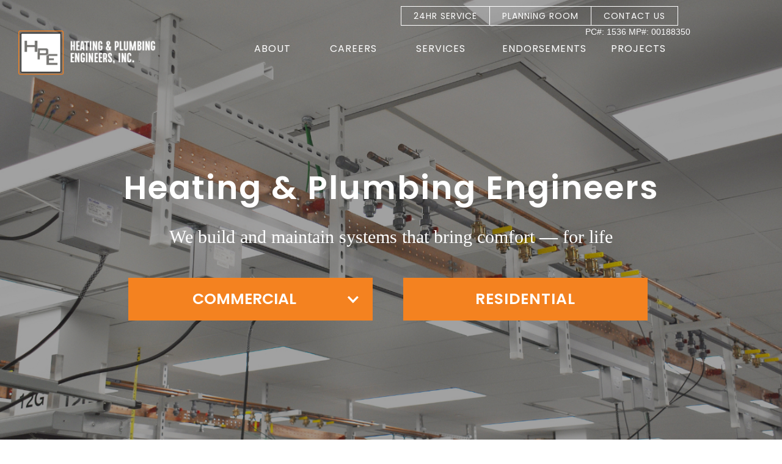

--- FILE ---
content_type: text/html
request_url: https://www.hpeinc.com/
body_size: 7094
content:
<!DOCTYPE html><!-- This site was created in Webflow. https://webflow.com --><!-- Last Published: Fri May 16 2025 13:31:07 GMT+0000 (Coordinated Universal Time) -->
<html data-wf-domain="www.hpeinc.com" data-wf-page="5b0f07962bd6315ce3623221" data-wf-site="5b0f07962bd6318616623220" data-wf-status="1">
  <head>
    <meta charset="utf-8" />
    <title>Colorado Springs and Denver | Heating &amp; Plumbing Engineers</title>
    <meta content="Our valued clients in Denver and Colorado Springs have relied on HPE to provide full-service mechanical construction for over 70 years." name="description" />
    <meta content="Colorado Springs and Denver | Heating &amp; Plumbing Engineers" property="og:title" />
    <meta content="Our valued clients in Denver and Colorado Springs have relied on HPE to provide full-service mechanical construction for over 70 years." property="og:description" />
    <meta content="https://cdn.prod.website-files.com/5b0f07962bd6318616623220/5bae3bfa56ac545ec84e50ca_Open-Graph.jpg" property="og:image" />
    <meta content="Colorado Springs and Denver | Heating &amp; Plumbing Engineers" property="twitter:title" />
    <meta content="Our valued clients in Denver and Colorado Springs have relied on HPE to provide full-service mechanical construction for over 70 years." property="twitter:description" />
    <meta content="https://cdn.prod.website-files.com/5b0f07962bd6318616623220/5bae3bfa56ac545ec84e50ca_Open-Graph.jpg" property="twitter:image" />
    <meta property="og:type" content="website" />
    <meta content="summary_large_image" name="twitter:card" />
    <meta content="width=device-width, initial-scale=1" name="viewport" />
    <meta content="Webflow" name="generator" />
    <link href="https://cdn.prod.website-files.com/5b0f07962bd6318616623220/css/hpeinc.webflow.shared.a2c2fd5e3.css" rel="stylesheet" type="text/css" />
    <link href="https://fonts.googleapis.com" rel="preconnect" />
    <link href="https://fonts.gstatic.com" rel="preconnect" crossorigin="anonymous" />
    <script src="https://ajax.googleapis.com/ajax/libs/webfont/1.6.26/webfont.js" type="text/javascript"></script>
    <script type="text/javascript">
      WebFont.load({
        google: {
          families: ["Poppins:regular,600,700,800"]
        }
      });
    </script>
    <script type="text/javascript">
      ! function(o, c) {
        var n = c.documentElement,
          t = " w-mod-";
        n.className += t + "js", ("ontouchstart" in o || o.DocumentTouch && c instanceof DocumentTouch) && (n.className += t + "touch")
      }(window, document);
    </script>
    <link href="https://cdn.prod.website-files.com/5b0f07962bd6318616623220/5b4783f1a0981409ff5ae151_HPE32x32_1.png" rel="shortcut icon" type="image/x-icon" />
    <link href="https://cdn.prod.website-files.com/5b0f07962bd6318616623220/5b4783f6b998de5eeb00ea3d_HPE256x256.png" rel="apple-touch-icon" />
    <script type="text/javascript">
      (function(i, s, o, g, r, a, m) {
        i['GoogleAnalyticsObject'] = r;
        i[r] = i[r] || function() {
          (i[r].q = i[r].q || []).push(arguments)
        }, i[r].l = 1 * new Date();
        a = s.createElement(o), m = s.getElementsByTagName(o)[0];
        a.async = 1;
        a.src = g;
        m.parentNode.insertBefore(a, m)
      })(window, document, 'script', 'https://www.google-analytics.com/analytics.js', 'ga');
      ga('create', 'UA-58788015-1', 'auto');
      ga('send', 'pageview');
    </script>
    <script type='text/javascript' charset='utf-8'>
      window.liveSiteAsyncInit = function() {
        LiveSite.init({
          id: 'WI-RY8GH5J436UFE0GW6IGX'
        });
      };
      (function(d, s, id) {
        var js, fjs = d.getElementsByTagName(s)[0],
          p = 'https://',
          r = Math.floor(new Date().getTime() / 1000000);
        if (d.getElementById(id)) {
          return;
        }
        js = d.createElement(s);
        js.id = id;
        js.src = p + "d2ra6nuwn69ktl.cloudfront.net/assets/livesite.js?" + r;
        fjs.parentNode.insertBefore(js, fjs);
      }(document, 'script', 'livesite-jssdk'));
    </script>
    <meta name="google-site-verification" content="MHHKor65DjiU20KyPJPDHEHuhG8IuZx0Mq2Ojr4mesg" />
  </head>
  <body class="body">
    <div data-collapse="none" data-animation="default" data-duration="400" data-easing="ease" data-easing2="ease" role="banner" class="top-navigation w-nav">
      <div class="w-container">
        <nav role="navigation" class="w-nav-menu"><a href="/24hr-emergency-serivce" class="top-nav-link w-nav-link">24HR SERVICE</a><a target="_blank" href="https://hpeinc.pipelinesuite.com" class="top-nav-link w-nav-link">PLANNING ROOM</a><a target="_blank" href="/contact-us" class="top-nav-link last w-nav-link">CONTACT US</a></nav>
        <div class="w-nav-button">
          <div class="w-icon-nav-menu"></div>
        </div>
      </div>
      <div class="text-block-4">PC#: 1536 MP#: 00188350</div>
    </div>
    <div data-collapse="medium" data-animation="default" data-duration="400" data-easing="ease" data-easing2="ease" role="banner" class="navigation w-nav"><a href="/" aria-current="page" class="brand w-nav-brand w--current"><img src="https://cdn.prod.website-files.com/5b0f07962bd6318616623220/5b0f0a0dac197b6289df653e_HPE%20logo%20top%402x.png" width="226" alt="Heating &amp; Plumbing Engineers" class="logo" /></a>
      <div class="container w-container">
        <nav role="navigation" class="nav-menu w-nav-menu">
          <div data-delay="0" data-hover="false" class="dropdown w-dropdown">
            <div class="navigation-link w-dropdown-toggle">
              <div>About</div>
            </div>
            <nav class="nav-list w-dropdown-list"><a href="/mechanical-construction/heating-plumbing-engineering-overview" class="sub-nav-link w-dropdown-link">Overview</a><a href="/about/safety-risk" class="sub-nav-link w-dropdown-link">Safety and Risk</a><a href="/about/in-the-community" class="sub-nav-link w-dropdown-link">Community</a><a href="/about/affiliations" class="sub-nav-link w-dropdown-link">Affiliations</a><a href="/contact-us" class="sub-nav-link w-dropdown-link">Contact Us</a></nav>
          </div>
          <div data-delay="0" data-hover="false" class="dropdown w-dropdown">
            <div class="navigation-link w-dropdown-toggle">
              <div>Careers</div>
            </div>
            <nav class="nav-list w-dropdown-list"><a href="/careers/hpe-careers" class="sub-nav-link w-dropdown-link">Overview</a><a href="/careers/hpe-apprenticeship" class="sub-nav-link w-dropdown-link">HPE Apprenticeship</a><a href="/careers/job-opportunities-at-hpe" class="sub-nav-link w-dropdown-link">HPE Open Positions</a></nav>
          </div>
          <div data-delay="0" data-hover="false" class="dropdown w-dropdown">
            <div class="navigation-link w-dropdown-toggle">
              <div>Services</div>
            </div>
            <nav class="nav-list w-dropdown-list"><a href="/mechanical-construction/heating-plumbing-engineering-overview" class="sub-nav-link w-dropdown-link">Mechanical Construction</a><a href="/special-projects/special-projects" class="sub-nav-link w-dropdown-link">Special Projects</a><a href="/commercial-service/commercial-service" class="sub-nav-link w-dropdown-link">Commercial Service</a><a href="/residential-service/residential-service" class="sub-nav-link w-dropdown-link">Residential Service</a><a href="/mitsubishi-electric-product" class="sub-nav-link w-dropdown-link">Mitsubishi Electric Product Connection</a></nav>
          </div><a href="/heating-plumbing-engineering-endorsement" class="navigation-link w-nav-link">Endorsements</a><a href="/projects/hpe-projects" class="navigation-link w-nav-link">Projects</a>
        </nav>
        <div class="menu-button w-nav-button">
          <div class="icon w-icon-nav-menu"></div>
        </div>
      </div>
    </div>
    <div class="home-page-hero">
      <div data-delay="4000" data-animation="cross" class="home-slider w-slider" data-autoplay="true" data-easing="ease" data-hide-arrows="false" data-disable-swipe="false" data-autoplay-limit="0" data-nav-spacing="3" data-duration="2000" data-infinite="true">
        <div class="w-slider-mask">
          <div class="slide-one w-slide">
            <div class="slider-container w-container">
              <h1 class="slider-heading">Heating &amp; Plumbing Engineers</h1>
              <h2 class="slider-subhead"><span>We build and maintain systems that bring comfort — for life</span></h2>
              <div class="slider-services">
                <div class="w-row">
                  <div class="column-2 w-col w-col-6">
                    <div data-delay="0" data-hover="false" class="w-dropdown">
                      <div class="home-services-dropdown w-dropdown-toggle">
                        <div class="w-icon-dropdown-toggle"></div>
                        <div class="text-block-2">commercial</div>
                      </div>
                      <nav class="home-dropdown-list w-dropdown-list"><a href="/mechanical-construction/heating-plumbing-engineering-overview" class="dropdown-link w-dropdown-link">Mechanical Construction </a><a href="/special-projects/special-projects" class="dropdown-link w-dropdown-link">Special Projects</a><a href="/commercial-service/commercial-service" class="dropdown-link w-dropdown-link">Commercial Services</a></nav>
                    </div>
                  </div>
                  <div class="column-2 w-col w-col-6"><a href="/residential-service/residential-service" class="home-services-button w-button">RESIDENTIAL</a></div>
                </div>
              </div>
            </div>
          </div>
          <div class="slide-two w-slide">
            <div class="slider-container w-container">
              <h1 class="slider-heading">Heating &amp; Plumbing Engineers</h1>
              <h2 class="slider-subhead">Honest performance everyday — since 1947</h2>
              <div class="slider-services"><a href="/residential-service/residential-service" class="home-services-button blue w-button">RESIDENTIAL</a></div>
            </div>
          </div>
        </div>
        <div class="slider-left-arrow w-slider-arrow-left">
          <div class="w-icon-slider-left"></div>
        </div>
        <div class="slider-right-arrow w-slider-arrow-right">
          <div class="w-icon-slider-right"></div>
        </div>
        <div class="w-slider-nav w-round"></div>
      </div>
    </div>
    <div class="covad-alert"><a href="/about/covid-19-policy" class="home-services-button red w-button">Covid-19 policy</a></div>
    <div class="triangle-top"><img src="https://cdn.prod.website-files.com/5b0f07962bd6318616623220/5b0f1e3ea975624ad4fb5766_triangle-top.png" sizes="(max-width: 835px) 100vw, 835px" srcset="https://cdn.prod.website-files.com/5b0f07962bd6318616623220/5b0f1e3ea975624ad4fb5766_triangle-top-p-500.png 500w, https://cdn.prod.website-files.com/5b0f07962bd6318616623220/5b0f1e3ea975624ad4fb5766_triangle-top-p-800.png 800w, https://cdn.prod.website-files.com/5b0f07962bd6318616623220/5b0f1e3ea975624ad4fb5766_triangle-top.png 835w" alt="Triangle" class="triangle-top" /></div>
    <div class="rectangle-middle"><img src="https://cdn.prod.website-files.com/5b0f07962bd6318616623220/5b1aeb8ec59e5c442b82f51a_rectangle-middle-alt.png" sizes="(max-width: 1197px) 100vw, 1197px" srcset="https://cdn.prod.website-files.com/5b0f07962bd6318616623220/5b1aeb8ec59e5c442b82f51a_rectangle-middle-alt-p-500.png 500w, https://cdn.prod.website-files.com/5b0f07962bd6318616623220/5b1aeb8ec59e5c442b82f51a_rectangle-middle-alt-p-800.png 800w, https://cdn.prod.website-files.com/5b0f07962bd6318616623220/5b1aeb8ec59e5c442b82f51a_rectangle-middle-alt-p-1080.png 1080w, https://cdn.prod.website-files.com/5b0f07962bd6318616623220/5b1aeb8ec59e5c442b82f51a_rectangle-middle-alt.png 1197w" alt="Triangle" /></div>
    <div class="section">
      <div class="w-container">
        <h2 class="home-head head-top">Our Projects Speak for Themselves</h2>
        <div class="w-dyn-list">
          <div role="list" class="w-dyn-items w-row">
            <div role="listitem" class="w-dyn-item w-col w-col-4">
              <div class="project-holder"><img alt="" src="https://cdn.prod.website-files.com/5b1a96f502a9c7db61356198/5b47ad4576d89c8c5e5e5793_Douglass-Valley-Elementary.jpg" sizes="(max-width: 767px) 96vw, (max-width: 991px) 229.328125px, 299.984375px" srcset="https://cdn.prod.website-files.com/5b1a96f502a9c7db61356198/5b47ad4576d89c8c5e5e5793_Douglass-Valley-Elementary-p-800.jpeg 800w, https://cdn.prod.website-files.com/5b1a96f502a9c7db61356198/5b47ad4576d89c8c5e5e5793_Douglass-Valley-Elementary-p-1080.jpeg 1080w, https://cdn.prod.website-files.com/5b1a96f502a9c7db61356198/5b47ad4576d89c8c5e5e5793_Douglass-Valley-Elementary.jpg 1200w" class="featured-image" />
                <div class="project-excerpt w-clearfix">
                  <h3 class="featured-head">Douglass Valley Elementary School Remodel</h3>
                  <div class="featured-text">Air Force Academy campus elementary school</div><a href="/project/douglass-valley-elementary-school-remodel" class="featured-btn w-button">view project</a>
                </div>
              </div>
            </div>
            <div role="listitem" class="w-dyn-item w-col w-col-4">
              <div class="project-holder"><img alt="" src="https://cdn.prod.website-files.com/5b1a96f502a9c7db61356198/5b4ce53d9c0c8b0a8bbe2338_Element-Hotel.jpg" sizes="(max-width: 767px) 96vw, (max-width: 991px) 229.328125px, 299.984375px" srcset="https://cdn.prod.website-files.com/5b1a96f502a9c7db61356198/5b4ce53d9c0c8b0a8bbe2338_Element-Hotel-p-1080.jpeg 1080w, https://cdn.prod.website-files.com/5b1a96f502a9c7db61356198/5b4ce53d9c0c8b0a8bbe2338_Element-Hotel.jpg 1200w" class="featured-image" />
                <div class="project-excerpt w-clearfix">
                  <h3 class="featured-head">Element Hotel </h3>
                  <div class="featured-text">Complete mechanical solution for a seven-story hotel building</div><a href="/project/element-hotel" class="featured-btn w-button">view project</a>
                </div>
              </div>
            </div>
            <div role="listitem" class="w-dyn-item w-col w-col-4">
              <div class="project-holder"><img alt="" src="https://cdn.prod.website-files.com/5b1a96f502a9c7db61356198/5b4ce625f8fbcc31dde4444d_Denver-Water-.jpg" sizes="(max-width: 767px) 96vw, (max-width: 991px) 229.328125px, 299.984375px" srcset="https://cdn.prod.website-files.com/5b1a96f502a9c7db61356198/5b4ce625f8fbcc31dde4444d_Denver-Water--p-1080.jpeg 1080w, https://cdn.prod.website-files.com/5b1a96f502a9c7db61356198/5b4ce625f8fbcc31dde4444d_Denver-Water-.jpg 1200w" class="featured-image" />
                <div class="project-excerpt w-clearfix">
                  <h3 class="featured-head">Denver Water Administration Building</h3>
                  <div class="featured-text">82 miles of chilled and heating water radiant piping</div><a href="/project/denver-water-administration-building" class="featured-btn w-button">view project</a>
                </div>
              </div>
            </div>
          </div>
        </div>
      </div>
    </div>
    <div class="section">
      <div class="home-honest-row w-row">
        <div class="w-col w-col-6">
          <h3 class="home-head"></h3>
          <h4 class="subhead">Family owned and operated since 1947</h4>
        </div>
        <div class="w-col w-col-6">
          <p>Our valued clients in Denver and Colorado Springs have relied on HPE to provide full-service mechanical construction with integrity, care, and personal attention for over 70 years — and we are honored to have done just that. If you need the best for your next mechanical construction project, contact us, today: we’re committed to your project and to our relationship with you!</p>
        </div>
      </div>
    </div>
    <div class="section-full-width w-clearfix">
      <div class="gazette"><img src="https://cdn.prod.website-files.com/5b0f07962bd6318616623220/638f676a1a7e8a67b54a5e53_Best%202022.png" width="195" alt="Best Places To Work Logos" /></div>
      <div class="feature w-clearfix">
        <div class="home-our-people-text">
          <h2 class="home-subhead white-right">Our People Set the Standard</h2>
          <h3 class="subhead white">The HPE difference</h3>
          <p class="our-people-text">We know that our performance is only as good as our  last completed job — so we ensure success by hand-selecting highly experienced people who are reliable, accountable, and 100% committed to delivering superior projects! Our fantastic company culture fosters a fun and collaborative team environment where we overcome every hurdle and work together to exceed client expectations, every day!</p><a href="#" class="w-inline-block w-clearfix w-lightbox">
            <div class="play-text">‘Why HPE’ video</div><img src="https://cdn.prod.website-files.com/5b0f07962bd6318616623220/5b6e03cbe5d6e26c87e9e686_play%402x.png" width="70" alt="Best Of" class="play" />
            <script type="application/json" class="w-json">
              {
                "items": [{
                  "url": "https://player.vimeo.com/video/284434835",
                  "originalUrl": "https://player.vimeo.com/video/284434835",
                  "width": 940,
                  "height": 529,
                  "thumbnailUrl": "http://i.vimeocdn.com/video/718885452_1280.jpg",
                  "html": "<iframe class=\"embedly-embed\" src=\"//cdn.embedly.com/widgets/media.html?src=https%3A%2F%2Fplayer.vimeo.com%2Fvideo%2F284434835%3Fapp_id%3D122963&dntp=1&url=https%3A%2F%2Fplayer.vimeo.com%2Fvideo%2F284434835&image=http%3A%2F%2Fi.vimeocdn.com%2Fvideo%2F718885452_1280.jpg&key=96f1f04c5f4143bcb0f2e68c87d65feb&type=text%2Fhtml&schema=vimeo\" width=\"940\" height=\"529\" scrolling=\"no\" frameborder=\"0\" allow=\"autoplay; fullscreen\" allowfullscreen=\"true\"></iframe>",
                  "type": "video"
                }],
                "group": ""
              }
            </script>
          </a>
        </div>
      </div>
    </div>
    <div class="section-full-width home-customers">
      <div class="home-our-customers">
        <h2 class="home-head">Our Customers Drive the Performance</h2>
        <h3 class="subhead">Above and beyond, every day</h3>
        <div class="customer-quote-home">
          <h5 class="customer-quote-head">SIEMENS</h5>
          <p class="customer-quote-text">“We greatly appreciate HPE’s efforts and dedication to getting students in their classrooms on time with a quality building package. Please extend our thanks to the staff at HPE.&quot;</p><a href="/heating-plumbing-engineering-endorsement" class="button w-button">read more</a>
        </div>
      </div>
    </div>
    <div>
      <div class="news-events-hero">
        <div class="news-and-events-block"><img src="https://cdn.prod.website-files.com/5b0f07962bd6318616623220/638f676a1a7e8a67b54a5e53_Best%202022.png" width="160" alt="" /></div>
        <h2 class="white">News and Events</h2>
      </div>
    </div>
    <div class="featured-news">
      <div class="w-container">
        <div class="w-dyn-list">
          <div role="list" class="w-dyn-items w-row">
            <div role="listitem" class="w-dyn-item w-col w-col-4">
              <div class="news-block">
                <div class="news-photo"><a href="/news/step-platinum-award" class="w-inline-block"><img alt="" src="https://cdn.prod.website-files.com/5b1a96f502a9c7db61356198/5f99d3129046449f4cc71c8a_STEP.PNG" /></a></div>
                <h2 class="news-head">STEP Platinum Award</h2>
                <div class="news-excerpt">HPE recognized for Platinum ABC Safety Award in 2020</div><a href="/news/step-platinum-award" class="button w-button">read more</a>
              </div>
            </div>
            <div role="listitem" class="w-dyn-item w-col w-col-4">
              <div class="news-block">
                <div class="news-photo"><a href="/news/the-full-story-heating-plumbing-engineers" class="w-inline-block"><img alt="" src="https://cdn.prod.website-files.com/5b1a96f502a9c7db61356198/5cc2410af541217c4ecb811f_1.%20Dean%20Steward%20%26%20His%20Dad.jpg" sizes="(max-width: 767px) 96vw, (max-width: 991px) 229.328125px, 299.984375px" srcset="https://cdn.prod.website-files.com/5b1a96f502a9c7db61356198/5cc2410af541217c4ecb811f_1.%20Dean%20Steward%20%26%20His%20Dad-p-500.jpeg 500w, https://cdn.prod.website-files.com/5b1a96f502a9c7db61356198/5cc2410af541217c4ecb811f_1.%20Dean%20Steward%20%26%20His%20Dad.jpg 640w" /></a></div>
                <h2 class="news-head">THE FULL STORY: HEATING &amp; PLUMBING ENGINEERS</h2>
                <div class="news-excerpt">Proud of our rich history and leadership by five generations of caring Stewards!</div><a href="/news/the-full-story-heating-plumbing-engineers" class="button w-button">read more</a>
              </div>
            </div>
            <div role="listitem" class="w-dyn-item w-col w-col-4">
              <div class="news-block">
                <div class="news-photo"><a href="/news/hpe-named-a-2018-colorado-springs-gazette-top-workplace" class="w-inline-block"><img alt="" src="https://cdn.prod.website-files.com/5b1a96f502a9c7db61356198/5ee0d88e6cd56e67cb3b0899_CT.png" sizes="(max-width: 767px) 96vw, (max-width: 991px) 229.328125px, 299.984375px" srcset="https://cdn.prod.website-files.com/5b1a96f502a9c7db61356198/5ee0d88e6cd56e67cb3b0899_CT-p-500.png 500w, https://cdn.prod.website-files.com/5b1a96f502a9c7db61356198/5ee0d88e6cd56e67cb3b0899_CT-p-800.png 800w, https://cdn.prod.website-files.com/5b1a96f502a9c7db61356198/5ee0d88e6cd56e67cb3b0899_CT.png 946w" /></a></div>
                <h2 class="news-head">‍ MICROCHIP COOLING TOWERS</h2>
                <div class="news-excerpt">Microchip contacted HPE to rebuild the sumps on their cooling towers. They needed the first two towers completed by the first of June. </div><a href="/news/hpe-named-a-2018-colorado-springs-gazette-top-workplace" class="button w-button">read more</a>
              </div>
            </div>
          </div>
        </div>
      </div>
    </div>
    <div class="section">
      <div class="w-embed"><a href="https://www.bbb.org/us/co/colorado-springs/profile/heating-and-air-conditioning/heating-plumbing-engineers-inc-0785-63354141/#sealclick" target="_blank" rel="nofollow"><img src="https://seal-southerncolorado.bbb.org/seals/blue-seal-200-42-bbb-63354141.png" style="border: 0;" alt="Heating & Plumbing Engineers Inc BBB Business Review" /></a></div>
    </div>
    <div class="footer">
      <div class="w-row">
        <div class="w-col w-col-2">
          <div class="footer-link-holder">
            <h4 class="footer-header">Colorado Springs<br /></h4>
            <div><strong>Colorado Springs </strong><br />407 W. Fillmore Place<br />Colorado Springs, CO 80907<br />719.633.5414</div>
          </div>
        </div>
        <div class="w-col w-col-2">
          <div class="footer-link-holder"></div>
        </div>
        <div class="w-col w-col-2">
          <div class="footer-link-holder">
            <h4 class="footer-header">Learn more<br /></h4>
            <ul role="list" class="footer-list">
              <li><a href="/about/team" class="footer-link">About</a></li>
              <li><a href="/careers/hpe-careers" class="footer-link">Careers</a></li>
              <li><a href="/mechanical-construction/heating-plumbing-engineering-overview" class="footer-link">Commercial Services</a></li>
              <li><a href="/residential-service/residential-service" class="footer-link">Residential Services</a></li>
              <li><a href="#" class="footer-link">Endorsements</a></li>
              <li><a href="/projects/hpe-projects" class="footer-link">Projects</a></li>
            </ul>
          </div>
        </div>
        <div class="w-col w-col-4">
          <div class="footer-link-holder">
            <h4 class="footer-header">Career Info<br /></h4>
            <div>Would you like to keep up with HPE career openings? Add your email address below.</div>
            <div class="newsletter-subscribe-form w-form">
              <form id="wf-form-Email-Subscribe-Form" name="wf-form-Email-Subscribe-Form" data-name="Email Subscribe Form" method="get" class="form w-clearfix" data-wf-page-id="5b0f07962bd6315ce3623221" data-wf-element-id="2463d898-26c5-b8de-aa81-3e180afcf263"><input class="subscribe-input w-input" maxlength="256" name="email-2" data-name="Email 2" placeholder="Enter your email" type="text" id="email-2" required="" /><input type="submit" data-wait="Please wait..." class="subscribe-button w-button" value="Subscribe" /></form>
              <div class="success-message w-form-done">
                <div>Thank you! Your email has been received!</div>
              </div>
              <div class="w-form-fail">
                <div>Oops! Something went wrong while submitting the form.</div>
              </div>
            </div>
            <div><a href="/privacy-notice" class="footer-link">Privacy Policy </a>| Copyright Heating &amp; Plumbing Engineers, Inc. All Rights Reserved</div>
          </div>
        </div>
        <div class="w-col w-col-2"><a href="/" aria-current="page" class="footer-logo w-inline-block w--current"><img src="https://cdn.prod.website-files.com/5b0f07962bd6318616623220/5b2a820b4c38076ef484f240_footer%20logo%402x.png" alt="" /></a></div>
      </div>
    </div>
    <script src="https://d3e54v103j8qbb.cloudfront.net/js/jquery-3.5.1.min.dc5e7f18c8.js?site=5b0f07962bd6318616623220" type="text/javascript" integrity="sha256-9/aliU8dGd2tb6OSsuzixeV4y/faTqgFtohetphbbj0=" crossorigin="anonymous"></script>
    <script src="https://cdn.prod.website-files.com/5b0f07962bd6318616623220/js/webflow.schunk.3fa32b0232791a39.js" type="text/javascript"></script>
    <script src="https://cdn.prod.website-files.com/5b0f07962bd6318616623220/js/webflow.d568cf16.5ae4c835940b5830.js" type="text/javascript"></script>
  </body>
</html>

--- FILE ---
content_type: text/css
request_url: https://cdn.prod.website-files.com/5b0f07962bd6318616623220/css/hpeinc.webflow.shared.a2c2fd5e3.css
body_size: 15138
content:
html {
  -webkit-text-size-adjust: 100%;
  -ms-text-size-adjust: 100%;
  font-family: sans-serif;
}

body {
  margin: 0;
}

article, aside, details, figcaption, figure, footer, header, hgroup, main, menu, nav, section, summary {
  display: block;
}

audio, canvas, progress, video {
  vertical-align: baseline;
  display: inline-block;
}

audio:not([controls]) {
  height: 0;
  display: none;
}

[hidden], template {
  display: none;
}

a {
  background-color: #0000;
}

a:active, a:hover {
  outline: 0;
}

abbr[title] {
  border-bottom: 1px dotted;
}

b, strong {
  font-weight: bold;
}

dfn {
  font-style: italic;
}

h1 {
  margin: .67em 0;
  font-size: 2em;
}

mark {
  color: #000;
  background: #ff0;
}

small {
  font-size: 80%;
}

sub, sup {
  vertical-align: baseline;
  font-size: 75%;
  line-height: 0;
  position: relative;
}

sup {
  top: -.5em;
}

sub {
  bottom: -.25em;
}

img {
  border: 0;
}

svg:not(:root) {
  overflow: hidden;
}

hr {
  box-sizing: content-box;
  height: 0;
}

pre {
  overflow: auto;
}

code, kbd, pre, samp {
  font-family: monospace;
  font-size: 1em;
}

button, input, optgroup, select, textarea {
  color: inherit;
  font: inherit;
  margin: 0;
}

button {
  overflow: visible;
}

button, select {
  text-transform: none;
}

button, html input[type="button"], input[type="reset"] {
  -webkit-appearance: button;
  cursor: pointer;
}

button[disabled], html input[disabled] {
  cursor: default;
}

button::-moz-focus-inner, input::-moz-focus-inner {
  border: 0;
  padding: 0;
}

input {
  line-height: normal;
}

input[type="checkbox"], input[type="radio"] {
  box-sizing: border-box;
  padding: 0;
}

input[type="number"]::-webkit-inner-spin-button, input[type="number"]::-webkit-outer-spin-button {
  height: auto;
}

input[type="search"] {
  -webkit-appearance: none;
}

input[type="search"]::-webkit-search-cancel-button, input[type="search"]::-webkit-search-decoration {
  -webkit-appearance: none;
}

legend {
  border: 0;
  padding: 0;
}

textarea {
  overflow: auto;
}

optgroup {
  font-weight: bold;
}

table {
  border-collapse: collapse;
  border-spacing: 0;
}

td, th {
  padding: 0;
}

@font-face {
  font-family: webflow-icons;
  src: url("[data-uri]") format("truetype");
  font-weight: normal;
  font-style: normal;
}

[class^="w-icon-"], [class*=" w-icon-"] {
  speak: none;
  font-variant: normal;
  text-transform: none;
  -webkit-font-smoothing: antialiased;
  -moz-osx-font-smoothing: grayscale;
  font-style: normal;
  font-weight: normal;
  line-height: 1;
  font-family: webflow-icons !important;
}

.w-icon-slider-right:before {
  content: "";
}

.w-icon-slider-left:before {
  content: "";
}

.w-icon-nav-menu:before {
  content: "";
}

.w-icon-arrow-down:before, .w-icon-dropdown-toggle:before {
  content: "";
}

.w-icon-file-upload-remove:before {
  content: "";
}

.w-icon-file-upload-icon:before {
  content: "";
}

* {
  box-sizing: border-box;
}

html {
  height: 100%;
}

body {
  color: #333;
  background-color: #fff;
  min-height: 100%;
  margin: 0;
  font-family: Arial, sans-serif;
  font-size: 14px;
  line-height: 20px;
}

img {
  vertical-align: middle;
  max-width: 100%;
  display: inline-block;
}

html.w-mod-touch * {
  background-attachment: scroll !important;
}

.w-block {
  display: block;
}

.w-inline-block {
  max-width: 100%;
  display: inline-block;
}

.w-clearfix:before, .w-clearfix:after {
  content: " ";
  grid-area: 1 / 1 / 2 / 2;
  display: table;
}

.w-clearfix:after {
  clear: both;
}

.w-hidden {
  display: none;
}

.w-button {
  color: #fff;
  line-height: inherit;
  cursor: pointer;
  background-color: #3898ec;
  border: 0;
  border-radius: 0;
  padding: 9px 15px;
  text-decoration: none;
  display: inline-block;
}

input.w-button {
  -webkit-appearance: button;
}

html[data-w-dynpage] [data-w-cloak] {
  color: #0000 !important;
}

.w-code-block {
  margin: unset;
}

pre.w-code-block code {
  all: inherit;
}

.w-optimization {
  display: contents;
}

.w-webflow-badge, .w-webflow-badge > img {
  box-sizing: unset;
  width: unset;
  height: unset;
  max-height: unset;
  max-width: unset;
  min-height: unset;
  min-width: unset;
  margin: unset;
  padding: unset;
  float: unset;
  clear: unset;
  border: unset;
  border-radius: unset;
  background: unset;
  background-image: unset;
  background-position: unset;
  background-size: unset;
  background-repeat: unset;
  background-origin: unset;
  background-clip: unset;
  background-attachment: unset;
  background-color: unset;
  box-shadow: unset;
  transform: unset;
  direction: unset;
  font-family: unset;
  font-weight: unset;
  color: unset;
  font-size: unset;
  line-height: unset;
  font-style: unset;
  font-variant: unset;
  text-align: unset;
  letter-spacing: unset;
  -webkit-text-decoration: unset;
  text-decoration: unset;
  text-indent: unset;
  text-transform: unset;
  list-style-type: unset;
  text-shadow: unset;
  vertical-align: unset;
  cursor: unset;
  white-space: unset;
  word-break: unset;
  word-spacing: unset;
  word-wrap: unset;
  transition: unset;
}

.w-webflow-badge {
  white-space: nowrap;
  cursor: pointer;
  box-shadow: 0 0 0 1px #0000001a, 0 1px 3px #0000001a;
  visibility: visible !important;
  opacity: 1 !important;
  z-index: 2147483647 !important;
  color: #aaadb0 !important;
  overflow: unset !important;
  background-color: #fff !important;
  border-radius: 3px !important;
  width: auto !important;
  height: auto !important;
  margin: 0 !important;
  padding: 6px !important;
  font-size: 12px !important;
  line-height: 14px !important;
  text-decoration: none !important;
  display: inline-block !important;
  position: fixed !important;
  inset: auto 12px 12px auto !important;
  transform: none !important;
}

.w-webflow-badge > img {
  position: unset;
  visibility: unset !important;
  opacity: 1 !important;
  vertical-align: middle !important;
  display: inline-block !important;
}

h1, h2, h3, h4, h5, h6 {
  margin-bottom: 10px;
  font-weight: bold;
}

h1 {
  margin-top: 20px;
  font-size: 38px;
  line-height: 44px;
}

h2 {
  margin-top: 20px;
  font-size: 32px;
  line-height: 36px;
}

h3 {
  margin-top: 20px;
  font-size: 24px;
  line-height: 30px;
}

h4 {
  margin-top: 10px;
  font-size: 18px;
  line-height: 24px;
}

h5 {
  margin-top: 10px;
  font-size: 14px;
  line-height: 20px;
}

h6 {
  margin-top: 10px;
  font-size: 12px;
  line-height: 18px;
}

p {
  margin-top: 0;
  margin-bottom: 10px;
}

blockquote {
  border-left: 5px solid #e2e2e2;
  margin: 0 0 10px;
  padding: 10px 20px;
  font-size: 18px;
  line-height: 22px;
}

figure {
  margin: 0 0 10px;
}

figcaption {
  text-align: center;
  margin-top: 5px;
}

ul, ol {
  margin-top: 0;
  margin-bottom: 10px;
  padding-left: 40px;
}

.w-list-unstyled {
  padding-left: 0;
  list-style: none;
}

.w-embed:before, .w-embed:after {
  content: " ";
  grid-area: 1 / 1 / 2 / 2;
  display: table;
}

.w-embed:after {
  clear: both;
}

.w-video {
  width: 100%;
  padding: 0;
  position: relative;
}

.w-video iframe, .w-video object, .w-video embed {
  border: none;
  width: 100%;
  height: 100%;
  position: absolute;
  top: 0;
  left: 0;
}

fieldset {
  border: 0;
  margin: 0;
  padding: 0;
}

button, [type="button"], [type="reset"] {
  cursor: pointer;
  -webkit-appearance: button;
  border: 0;
}

.w-form {
  margin: 0 0 15px;
}

.w-form-done {
  text-align: center;
  background-color: #ddd;
  padding: 20px;
  display: none;
}

.w-form-fail {
  background-color: #ffdede;
  margin-top: 10px;
  padding: 10px;
  display: none;
}

label {
  margin-bottom: 5px;
  font-weight: bold;
  display: block;
}

.w-input, .w-select {
  color: #333;
  vertical-align: middle;
  background-color: #fff;
  border: 1px solid #ccc;
  width: 100%;
  height: 38px;
  margin-bottom: 10px;
  padding: 8px 12px;
  font-size: 14px;
  line-height: 1.42857;
  display: block;
}

.w-input::placeholder, .w-select::placeholder {
  color: #999;
}

.w-input:focus, .w-select:focus {
  border-color: #3898ec;
  outline: 0;
}

.w-input[disabled], .w-select[disabled], .w-input[readonly], .w-select[readonly], fieldset[disabled] .w-input, fieldset[disabled] .w-select {
  cursor: not-allowed;
}

.w-input[disabled]:not(.w-input-disabled), .w-select[disabled]:not(.w-input-disabled), .w-input[readonly], .w-select[readonly], fieldset[disabled]:not(.w-input-disabled) .w-input, fieldset[disabled]:not(.w-input-disabled) .w-select {
  background-color: #eee;
}

textarea.w-input, textarea.w-select {
  height: auto;
}

.w-select {
  background-color: #f3f3f3;
}

.w-select[multiple] {
  height: auto;
}

.w-form-label {
  cursor: pointer;
  margin-bottom: 0;
  font-weight: normal;
  display: inline-block;
}

.w-radio {
  margin-bottom: 5px;
  padding-left: 20px;
  display: block;
}

.w-radio:before, .w-radio:after {
  content: " ";
  grid-area: 1 / 1 / 2 / 2;
  display: table;
}

.w-radio:after {
  clear: both;
}

.w-radio-input {
  float: left;
  margin: 3px 0 0 -20px;
  line-height: normal;
}

.w-file-upload {
  margin-bottom: 10px;
  display: block;
}

.w-file-upload-input {
  opacity: 0;
  z-index: -100;
  width: .1px;
  height: .1px;
  position: absolute;
  overflow: hidden;
}

.w-file-upload-default, .w-file-upload-uploading, .w-file-upload-success {
  color: #333;
  display: inline-block;
}

.w-file-upload-error {
  margin-top: 10px;
  display: block;
}

.w-file-upload-default.w-hidden, .w-file-upload-uploading.w-hidden, .w-file-upload-error.w-hidden, .w-file-upload-success.w-hidden {
  display: none;
}

.w-file-upload-uploading-btn {
  cursor: pointer;
  background-color: #fafafa;
  border: 1px solid #ccc;
  margin: 0;
  padding: 8px 12px;
  font-size: 14px;
  font-weight: normal;
  display: flex;
}

.w-file-upload-file {
  background-color: #fafafa;
  border: 1px solid #ccc;
  flex-grow: 1;
  justify-content: space-between;
  margin: 0;
  padding: 8px 9px 8px 11px;
  display: flex;
}

.w-file-upload-file-name {
  font-size: 14px;
  font-weight: normal;
  display: block;
}

.w-file-remove-link {
  cursor: pointer;
  width: auto;
  height: auto;
  margin-top: 3px;
  margin-left: 10px;
  padding: 3px;
  display: block;
}

.w-icon-file-upload-remove {
  margin: auto;
  font-size: 10px;
}

.w-file-upload-error-msg {
  color: #ea384c;
  padding: 2px 0;
  display: inline-block;
}

.w-file-upload-info {
  padding: 0 12px;
  line-height: 38px;
  display: inline-block;
}

.w-file-upload-label {
  cursor: pointer;
  background-color: #fafafa;
  border: 1px solid #ccc;
  margin: 0;
  padding: 8px 12px;
  font-size: 14px;
  font-weight: normal;
  display: inline-block;
}

.w-icon-file-upload-icon, .w-icon-file-upload-uploading {
  width: 20px;
  margin-right: 8px;
  display: inline-block;
}

.w-icon-file-upload-uploading {
  height: 20px;
}

.w-container {
  max-width: 940px;
  margin-left: auto;
  margin-right: auto;
}

.w-container:before, .w-container:after {
  content: " ";
  grid-area: 1 / 1 / 2 / 2;
  display: table;
}

.w-container:after {
  clear: both;
}

.w-container .w-row {
  margin-left: -10px;
  margin-right: -10px;
}

.w-row:before, .w-row:after {
  content: " ";
  grid-area: 1 / 1 / 2 / 2;
  display: table;
}

.w-row:after {
  clear: both;
}

.w-row .w-row {
  margin-left: 0;
  margin-right: 0;
}

.w-col {
  float: left;
  width: 100%;
  min-height: 1px;
  padding-left: 10px;
  padding-right: 10px;
  position: relative;
}

.w-col .w-col {
  padding-left: 0;
  padding-right: 0;
}

.w-col-1 {
  width: 8.33333%;
}

.w-col-2 {
  width: 16.6667%;
}

.w-col-3 {
  width: 25%;
}

.w-col-4 {
  width: 33.3333%;
}

.w-col-5 {
  width: 41.6667%;
}

.w-col-6 {
  width: 50%;
}

.w-col-7 {
  width: 58.3333%;
}

.w-col-8 {
  width: 66.6667%;
}

.w-col-9 {
  width: 75%;
}

.w-col-10 {
  width: 83.3333%;
}

.w-col-11 {
  width: 91.6667%;
}

.w-col-12 {
  width: 100%;
}

.w-hidden-main {
  display: none !important;
}

@media screen and (max-width: 991px) {
  .w-container {
    max-width: 728px;
  }

  .w-hidden-main {
    display: inherit !important;
  }

  .w-hidden-medium {
    display: none !important;
  }

  .w-col-medium-1 {
    width: 8.33333%;
  }

  .w-col-medium-2 {
    width: 16.6667%;
  }

  .w-col-medium-3 {
    width: 25%;
  }

  .w-col-medium-4 {
    width: 33.3333%;
  }

  .w-col-medium-5 {
    width: 41.6667%;
  }

  .w-col-medium-6 {
    width: 50%;
  }

  .w-col-medium-7 {
    width: 58.3333%;
  }

  .w-col-medium-8 {
    width: 66.6667%;
  }

  .w-col-medium-9 {
    width: 75%;
  }

  .w-col-medium-10 {
    width: 83.3333%;
  }

  .w-col-medium-11 {
    width: 91.6667%;
  }

  .w-col-medium-12 {
    width: 100%;
  }

  .w-col-stack {
    width: 100%;
    left: auto;
    right: auto;
  }
}

@media screen and (max-width: 767px) {
  .w-hidden-main, .w-hidden-medium {
    display: inherit !important;
  }

  .w-hidden-small {
    display: none !important;
  }

  .w-row, .w-container .w-row {
    margin-left: 0;
    margin-right: 0;
  }

  .w-col {
    width: 100%;
    left: auto;
    right: auto;
  }

  .w-col-small-1 {
    width: 8.33333%;
  }

  .w-col-small-2 {
    width: 16.6667%;
  }

  .w-col-small-3 {
    width: 25%;
  }

  .w-col-small-4 {
    width: 33.3333%;
  }

  .w-col-small-5 {
    width: 41.6667%;
  }

  .w-col-small-6 {
    width: 50%;
  }

  .w-col-small-7 {
    width: 58.3333%;
  }

  .w-col-small-8 {
    width: 66.6667%;
  }

  .w-col-small-9 {
    width: 75%;
  }

  .w-col-small-10 {
    width: 83.3333%;
  }

  .w-col-small-11 {
    width: 91.6667%;
  }

  .w-col-small-12 {
    width: 100%;
  }
}

@media screen and (max-width: 479px) {
  .w-container {
    max-width: none;
  }

  .w-hidden-main, .w-hidden-medium, .w-hidden-small {
    display: inherit !important;
  }

  .w-hidden-tiny {
    display: none !important;
  }

  .w-col {
    width: 100%;
  }

  .w-col-tiny-1 {
    width: 8.33333%;
  }

  .w-col-tiny-2 {
    width: 16.6667%;
  }

  .w-col-tiny-3 {
    width: 25%;
  }

  .w-col-tiny-4 {
    width: 33.3333%;
  }

  .w-col-tiny-5 {
    width: 41.6667%;
  }

  .w-col-tiny-6 {
    width: 50%;
  }

  .w-col-tiny-7 {
    width: 58.3333%;
  }

  .w-col-tiny-8 {
    width: 66.6667%;
  }

  .w-col-tiny-9 {
    width: 75%;
  }

  .w-col-tiny-10 {
    width: 83.3333%;
  }

  .w-col-tiny-11 {
    width: 91.6667%;
  }

  .w-col-tiny-12 {
    width: 100%;
  }
}

.w-widget {
  position: relative;
}

.w-widget-map {
  width: 100%;
  height: 400px;
}

.w-widget-map label {
  width: auto;
  display: inline;
}

.w-widget-map img {
  max-width: inherit;
}

.w-widget-map .gm-style-iw {
  text-align: center;
}

.w-widget-map .gm-style-iw > button {
  display: none !important;
}

.w-widget-twitter {
  overflow: hidden;
}

.w-widget-twitter-count-shim {
  vertical-align: top;
  text-align: center;
  background: #fff;
  border: 1px solid #758696;
  border-radius: 3px;
  width: 28px;
  height: 20px;
  display: inline-block;
  position: relative;
}

.w-widget-twitter-count-shim * {
  pointer-events: none;
  -webkit-user-select: none;
  user-select: none;
}

.w-widget-twitter-count-shim .w-widget-twitter-count-inner {
  text-align: center;
  color: #999;
  font-family: serif;
  font-size: 15px;
  line-height: 12px;
  position: relative;
}

.w-widget-twitter-count-shim .w-widget-twitter-count-clear {
  display: block;
  position: relative;
}

.w-widget-twitter-count-shim.w--large {
  width: 36px;
  height: 28px;
}

.w-widget-twitter-count-shim.w--large .w-widget-twitter-count-inner {
  font-size: 18px;
  line-height: 18px;
}

.w-widget-twitter-count-shim:not(.w--vertical) {
  margin-left: 5px;
  margin-right: 8px;
}

.w-widget-twitter-count-shim:not(.w--vertical).w--large {
  margin-left: 6px;
}

.w-widget-twitter-count-shim:not(.w--vertical):before, .w-widget-twitter-count-shim:not(.w--vertical):after {
  content: " ";
  pointer-events: none;
  border: solid #0000;
  width: 0;
  height: 0;
  position: absolute;
  top: 50%;
  left: 0;
}

.w-widget-twitter-count-shim:not(.w--vertical):before {
  border-width: 4px;
  border-color: #75869600 #5d6c7b #75869600 #75869600;
  margin-top: -4px;
  margin-left: -9px;
}

.w-widget-twitter-count-shim:not(.w--vertical).w--large:before {
  border-width: 5px;
  margin-top: -5px;
  margin-left: -10px;
}

.w-widget-twitter-count-shim:not(.w--vertical):after {
  border-width: 4px;
  border-color: #fff0 #fff #fff0 #fff0;
  margin-top: -4px;
  margin-left: -8px;
}

.w-widget-twitter-count-shim:not(.w--vertical).w--large:after {
  border-width: 5px;
  margin-top: -5px;
  margin-left: -9px;
}

.w-widget-twitter-count-shim.w--vertical {
  width: 61px;
  height: 33px;
  margin-bottom: 8px;
}

.w-widget-twitter-count-shim.w--vertical:before, .w-widget-twitter-count-shim.w--vertical:after {
  content: " ";
  pointer-events: none;
  border: solid #0000;
  width: 0;
  height: 0;
  position: absolute;
  top: 100%;
  left: 50%;
}

.w-widget-twitter-count-shim.w--vertical:before {
  border-width: 5px;
  border-color: #5d6c7b #75869600 #75869600;
  margin-left: -5px;
}

.w-widget-twitter-count-shim.w--vertical:after {
  border-width: 4px;
  border-color: #fff #fff0 #fff0;
  margin-left: -4px;
}

.w-widget-twitter-count-shim.w--vertical .w-widget-twitter-count-inner {
  font-size: 18px;
  line-height: 22px;
}

.w-widget-twitter-count-shim.w--vertical.w--large {
  width: 76px;
}

.w-background-video {
  color: #fff;
  height: 500px;
  position: relative;
  overflow: hidden;
}

.w-background-video > video {
  object-fit: cover;
  z-index: -100;
  background-position: 50%;
  background-size: cover;
  width: 100%;
  height: 100%;
  margin: auto;
  position: absolute;
  inset: -100%;
}

.w-background-video > video::-webkit-media-controls-start-playback-button {
  -webkit-appearance: none;
  display: none !important;
}

.w-background-video--control {
  background-color: #0000;
  padding: 0;
  position: absolute;
  bottom: 1em;
  right: 1em;
}

.w-background-video--control > [hidden] {
  display: none !important;
}

.w-slider {
  text-align: center;
  clear: both;
  -webkit-tap-highlight-color: #0000;
  tap-highlight-color: #0000;
  background: #ddd;
  height: 300px;
  position: relative;
}

.w-slider-mask {
  z-index: 1;
  white-space: nowrap;
  height: 100%;
  display: block;
  position: relative;
  left: 0;
  right: 0;
  overflow: hidden;
}

.w-slide {
  vertical-align: top;
  white-space: normal;
  text-align: left;
  width: 100%;
  height: 100%;
  display: inline-block;
  position: relative;
}

.w-slider-nav {
  z-index: 2;
  text-align: center;
  -webkit-tap-highlight-color: #0000;
  tap-highlight-color: #0000;
  height: 40px;
  margin: auto;
  padding-top: 10px;
  position: absolute;
  inset: auto 0 0;
}

.w-slider-nav.w-round > div {
  border-radius: 100%;
}

.w-slider-nav.w-num > div {
  font-size: inherit;
  line-height: inherit;
  width: auto;
  height: auto;
  padding: .2em .5em;
}

.w-slider-nav.w-shadow > div {
  box-shadow: 0 0 3px #3336;
}

.w-slider-nav-invert {
  color: #fff;
}

.w-slider-nav-invert > div {
  background-color: #2226;
}

.w-slider-nav-invert > div.w-active {
  background-color: #222;
}

.w-slider-dot {
  cursor: pointer;
  background-color: #fff6;
  width: 1em;
  height: 1em;
  margin: 0 3px .5em;
  transition: background-color .1s, color .1s;
  display: inline-block;
  position: relative;
}

.w-slider-dot.w-active {
  background-color: #fff;
}

.w-slider-dot:focus {
  outline: none;
  box-shadow: 0 0 0 2px #fff;
}

.w-slider-dot:focus.w-active {
  box-shadow: none;
}

.w-slider-arrow-left, .w-slider-arrow-right {
  cursor: pointer;
  color: #fff;
  -webkit-tap-highlight-color: #0000;
  tap-highlight-color: #0000;
  -webkit-user-select: none;
  user-select: none;
  width: 80px;
  margin: auto;
  font-size: 40px;
  position: absolute;
  inset: 0;
  overflow: hidden;
}

.w-slider-arrow-left [class^="w-icon-"], .w-slider-arrow-right [class^="w-icon-"], .w-slider-arrow-left [class*=" w-icon-"], .w-slider-arrow-right [class*=" w-icon-"] {
  position: absolute;
}

.w-slider-arrow-left:focus, .w-slider-arrow-right:focus {
  outline: 0;
}

.w-slider-arrow-left {
  z-index: 3;
  right: auto;
}

.w-slider-arrow-right {
  z-index: 4;
  left: auto;
}

.w-icon-slider-left, .w-icon-slider-right {
  width: 1em;
  height: 1em;
  margin: auto;
  inset: 0;
}

.w-slider-aria-label {
  clip: rect(0 0 0 0);
  border: 0;
  width: 1px;
  height: 1px;
  margin: -1px;
  padding: 0;
  position: absolute;
  overflow: hidden;
}

.w-slider-force-show {
  display: block !important;
}

.w-dropdown {
  text-align: left;
  z-index: 900;
  margin-left: auto;
  margin-right: auto;
  display: inline-block;
  position: relative;
}

.w-dropdown-btn, .w-dropdown-toggle, .w-dropdown-link {
  vertical-align: top;
  color: #222;
  text-align: left;
  white-space: nowrap;
  margin-left: auto;
  margin-right: auto;
  padding: 20px;
  text-decoration: none;
  position: relative;
}

.w-dropdown-toggle {
  -webkit-user-select: none;
  user-select: none;
  cursor: pointer;
  padding-right: 40px;
  display: inline-block;
}

.w-dropdown-toggle:focus {
  outline: 0;
}

.w-icon-dropdown-toggle {
  width: 1em;
  height: 1em;
  margin: auto 20px auto auto;
  position: absolute;
  top: 0;
  bottom: 0;
  right: 0;
}

.w-dropdown-list {
  background: #ddd;
  min-width: 100%;
  display: none;
  position: absolute;
}

.w-dropdown-list.w--open {
  display: block;
}

.w-dropdown-link {
  color: #222;
  padding: 10px 20px;
  display: block;
}

.w-dropdown-link.w--current {
  color: #0082f3;
}

.w-dropdown-link:focus {
  outline: 0;
}

@media screen and (max-width: 767px) {
  .w-nav-brand {
    padding-left: 10px;
  }
}

.w-lightbox-backdrop {
  cursor: auto;
  letter-spacing: normal;
  text-indent: 0;
  text-shadow: none;
  text-transform: none;
  visibility: visible;
  white-space: normal;
  word-break: normal;
  word-spacing: normal;
  word-wrap: normal;
  color: #fff;
  text-align: center;
  z-index: 2000;
  opacity: 0;
  -webkit-user-select: none;
  -moz-user-select: none;
  -webkit-tap-highlight-color: transparent;
  background: #000000e6;
  outline: 0;
  font-family: Helvetica Neue, Helvetica, Ubuntu, Segoe UI, Verdana, sans-serif;
  font-size: 17px;
  font-style: normal;
  font-weight: 300;
  line-height: 1.2;
  list-style: disc;
  position: fixed;
  inset: 0;
  -webkit-transform: translate(0);
}

.w-lightbox-backdrop, .w-lightbox-container {
  -webkit-overflow-scrolling: touch;
  height: 100%;
  overflow: auto;
}

.w-lightbox-content {
  height: 100vh;
  position: relative;
  overflow: hidden;
}

.w-lightbox-view {
  opacity: 0;
  width: 100vw;
  height: 100vh;
  position: absolute;
}

.w-lightbox-view:before {
  content: "";
  height: 100vh;
}

.w-lightbox-group, .w-lightbox-group .w-lightbox-view, .w-lightbox-group .w-lightbox-view:before {
  height: 86vh;
}

.w-lightbox-frame, .w-lightbox-view:before {
  vertical-align: middle;
  display: inline-block;
}

.w-lightbox-figure {
  margin: 0;
  position: relative;
}

.w-lightbox-group .w-lightbox-figure {
  cursor: pointer;
}

.w-lightbox-img {
  width: auto;
  max-width: none;
  height: auto;
}

.w-lightbox-image {
  float: none;
  max-width: 100vw;
  max-height: 100vh;
  display: block;
}

.w-lightbox-group .w-lightbox-image {
  max-height: 86vh;
}

.w-lightbox-caption {
  text-align: left;
  text-overflow: ellipsis;
  white-space: nowrap;
  background: #0006;
  padding: .5em 1em;
  position: absolute;
  bottom: 0;
  left: 0;
  right: 0;
  overflow: hidden;
}

.w-lightbox-embed {
  width: 100%;
  height: 100%;
  position: absolute;
  inset: 0;
}

.w-lightbox-control {
  cursor: pointer;
  background-position: center;
  background-repeat: no-repeat;
  background-size: 24px;
  width: 4em;
  transition: all .3s;
  position: absolute;
  top: 0;
}

.w-lightbox-left {
  background-image: url("[data-uri]");
  display: none;
  bottom: 0;
  left: 0;
}

.w-lightbox-right {
  background-image: url("[data-uri]");
  display: none;
  bottom: 0;
  right: 0;
}

.w-lightbox-close {
  background-image: url("[data-uri]");
  background-size: 18px;
  height: 2.6em;
  right: 0;
}

.w-lightbox-strip {
  white-space: nowrap;
  padding: 0 1vh;
  line-height: 0;
  position: absolute;
  bottom: 0;
  left: 0;
  right: 0;
  overflow: auto hidden;
}

.w-lightbox-item {
  box-sizing: content-box;
  cursor: pointer;
  width: 10vh;
  padding: 2vh 1vh;
  display: inline-block;
  -webkit-transform: translate3d(0, 0, 0);
}

.w-lightbox-active {
  opacity: .3;
}

.w-lightbox-thumbnail {
  background: #222;
  height: 10vh;
  position: relative;
  overflow: hidden;
}

.w-lightbox-thumbnail-image {
  position: absolute;
  top: 0;
  left: 0;
}

.w-lightbox-thumbnail .w-lightbox-tall {
  width: 100%;
  top: 50%;
  transform: translate(0, -50%);
}

.w-lightbox-thumbnail .w-lightbox-wide {
  height: 100%;
  left: 50%;
  transform: translate(-50%);
}

.w-lightbox-spinner {
  box-sizing: border-box;
  border: 5px solid #0006;
  border-radius: 50%;
  width: 40px;
  height: 40px;
  margin-top: -20px;
  margin-left: -20px;
  animation: .8s linear infinite spin;
  position: absolute;
  top: 50%;
  left: 50%;
}

.w-lightbox-spinner:after {
  content: "";
  border: 3px solid #0000;
  border-bottom-color: #fff;
  border-radius: 50%;
  position: absolute;
  inset: -4px;
}

.w-lightbox-hide {
  display: none;
}

.w-lightbox-noscroll {
  overflow: hidden;
}

@media (min-width: 768px) {
  .w-lightbox-content {
    height: 96vh;
    margin-top: 2vh;
  }

  .w-lightbox-view, .w-lightbox-view:before {
    height: 96vh;
  }

  .w-lightbox-group, .w-lightbox-group .w-lightbox-view, .w-lightbox-group .w-lightbox-view:before {
    height: 84vh;
  }

  .w-lightbox-image {
    max-width: 96vw;
    max-height: 96vh;
  }

  .w-lightbox-group .w-lightbox-image {
    max-width: 82.3vw;
    max-height: 84vh;
  }

  .w-lightbox-left, .w-lightbox-right {
    opacity: .5;
    display: block;
  }

  .w-lightbox-close {
    opacity: .8;
  }

  .w-lightbox-control:hover {
    opacity: 1;
  }
}

.w-lightbox-inactive, .w-lightbox-inactive:hover {
  opacity: 0;
}

.w-richtext:before, .w-richtext:after {
  content: " ";
  grid-area: 1 / 1 / 2 / 2;
  display: table;
}

.w-richtext:after {
  clear: both;
}

.w-richtext[contenteditable="true"]:before, .w-richtext[contenteditable="true"]:after {
  white-space: initial;
}

.w-richtext ol, .w-richtext ul {
  overflow: hidden;
}

.w-richtext .w-richtext-figure-selected.w-richtext-figure-type-video div:after, .w-richtext .w-richtext-figure-selected[data-rt-type="video"] div:after, .w-richtext .w-richtext-figure-selected.w-richtext-figure-type-image div, .w-richtext .w-richtext-figure-selected[data-rt-type="image"] div {
  outline: 2px solid #2895f7;
}

.w-richtext figure.w-richtext-figure-type-video > div:after, .w-richtext figure[data-rt-type="video"] > div:after {
  content: "";
  display: none;
  position: absolute;
  inset: 0;
}

.w-richtext figure {
  max-width: 60%;
  position: relative;
}

.w-richtext figure > div:before {
  cursor: default !important;
}

.w-richtext figure img {
  width: 100%;
}

.w-richtext figure figcaption.w-richtext-figcaption-placeholder {
  opacity: .6;
}

.w-richtext figure div {
  color: #0000;
  font-size: 0;
}

.w-richtext figure.w-richtext-figure-type-image, .w-richtext figure[data-rt-type="image"] {
  display: table;
}

.w-richtext figure.w-richtext-figure-type-image > div, .w-richtext figure[data-rt-type="image"] > div {
  display: inline-block;
}

.w-richtext figure.w-richtext-figure-type-image > figcaption, .w-richtext figure[data-rt-type="image"] > figcaption {
  caption-side: bottom;
  display: table-caption;
}

.w-richtext figure.w-richtext-figure-type-video, .w-richtext figure[data-rt-type="video"] {
  width: 60%;
  height: 0;
}

.w-richtext figure.w-richtext-figure-type-video iframe, .w-richtext figure[data-rt-type="video"] iframe {
  width: 100%;
  height: 100%;
  position: absolute;
  top: 0;
  left: 0;
}

.w-richtext figure.w-richtext-figure-type-video > div, .w-richtext figure[data-rt-type="video"] > div {
  width: 100%;
}

.w-richtext figure.w-richtext-align-center {
  clear: both;
  margin-left: auto;
  margin-right: auto;
}

.w-richtext figure.w-richtext-align-center.w-richtext-figure-type-image > div, .w-richtext figure.w-richtext-align-center[data-rt-type="image"] > div {
  max-width: 100%;
}

.w-richtext figure.w-richtext-align-normal {
  clear: both;
}

.w-richtext figure.w-richtext-align-fullwidth {
  text-align: center;
  clear: both;
  width: 100%;
  max-width: 100%;
  margin-left: auto;
  margin-right: auto;
  display: block;
}

.w-richtext figure.w-richtext-align-fullwidth > div {
  padding-bottom: inherit;
  display: inline-block;
}

.w-richtext figure.w-richtext-align-fullwidth > figcaption {
  display: block;
}

.w-richtext figure.w-richtext-align-floatleft {
  float: left;
  clear: none;
  margin-right: 15px;
}

.w-richtext figure.w-richtext-align-floatright {
  float: right;
  clear: none;
  margin-left: 15px;
}

.w-nav {
  z-index: 1000;
  background: #ddd;
  position: relative;
}

.w-nav:before, .w-nav:after {
  content: " ";
  grid-area: 1 / 1 / 2 / 2;
  display: table;
}

.w-nav:after {
  clear: both;
}

.w-nav-brand {
  float: left;
  color: #333;
  text-decoration: none;
  position: relative;
}

.w-nav-link {
  vertical-align: top;
  color: #222;
  text-align: left;
  margin-left: auto;
  margin-right: auto;
  padding: 20px;
  text-decoration: none;
  display: inline-block;
  position: relative;
}

.w-nav-link.w--current {
  color: #0082f3;
}

.w-nav-menu {
  float: right;
  position: relative;
}

[data-nav-menu-open] {
  text-align: center;
  background: #c8c8c8;
  min-width: 200px;
  position: absolute;
  top: 100%;
  left: 0;
  right: 0;
  overflow: visible;
  display: block !important;
}

.w--nav-link-open {
  display: block;
  position: relative;
}

.w-nav-overlay {
  width: 100%;
  display: none;
  position: absolute;
  top: 100%;
  left: 0;
  right: 0;
  overflow: hidden;
}

.w-nav-overlay [data-nav-menu-open] {
  top: 0;
}

.w-nav[data-animation="over-left"] .w-nav-overlay {
  width: auto;
}

.w-nav[data-animation="over-left"] .w-nav-overlay, .w-nav[data-animation="over-left"] [data-nav-menu-open] {
  z-index: 1;
  top: 0;
  right: auto;
}

.w-nav[data-animation="over-right"] .w-nav-overlay {
  width: auto;
}

.w-nav[data-animation="over-right"] .w-nav-overlay, .w-nav[data-animation="over-right"] [data-nav-menu-open] {
  z-index: 1;
  top: 0;
  left: auto;
}

.w-nav-button {
  float: right;
  cursor: pointer;
  -webkit-tap-highlight-color: #0000;
  tap-highlight-color: #0000;
  -webkit-user-select: none;
  user-select: none;
  padding: 18px;
  font-size: 24px;
  display: none;
  position: relative;
}

.w-nav-button:focus {
  outline: 0;
}

.w-nav-button.w--open {
  color: #fff;
  background-color: #c8c8c8;
}

.w-nav[data-collapse="all"] .w-nav-menu {
  display: none;
}

.w-nav[data-collapse="all"] .w-nav-button, .w--nav-dropdown-open, .w--nav-dropdown-toggle-open {
  display: block;
}

.w--nav-dropdown-list-open {
  position: static;
}

@media screen and (max-width: 991px) {
  .w-nav[data-collapse="medium"] .w-nav-menu {
    display: none;
  }

  .w-nav[data-collapse="medium"] .w-nav-button {
    display: block;
  }
}

@media screen and (max-width: 767px) {
  .w-nav[data-collapse="small"] .w-nav-menu {
    display: none;
  }

  .w-nav[data-collapse="small"] .w-nav-button {
    display: block;
  }

  .w-nav-brand {
    padding-left: 10px;
  }
}

@media screen and (max-width: 479px) {
  .w-nav[data-collapse="tiny"] .w-nav-menu {
    display: none;
  }

  .w-nav[data-collapse="tiny"] .w-nav-button {
    display: block;
  }
}

.w-tabs {
  position: relative;
}

.w-tabs:before, .w-tabs:after {
  content: " ";
  grid-area: 1 / 1 / 2 / 2;
  display: table;
}

.w-tabs:after {
  clear: both;
}

.w-tab-menu {
  position: relative;
}

.w-tab-link {
  vertical-align: top;
  text-align: left;
  cursor: pointer;
  color: #222;
  background-color: #ddd;
  padding: 9px 30px;
  text-decoration: none;
  display: inline-block;
  position: relative;
}

.w-tab-link.w--current {
  background-color: #c8c8c8;
}

.w-tab-link:focus {
  outline: 0;
}

.w-tab-content {
  display: block;
  position: relative;
  overflow: hidden;
}

.w-tab-pane {
  display: none;
  position: relative;
}

.w--tab-active {
  display: block;
}

@media screen and (max-width: 479px) {
  .w-tab-link {
    display: block;
  }
}

.w-ix-emptyfix:after {
  content: "";
}

@keyframes spin {
  0% {
    transform: rotate(0);
  }

  100% {
    transform: rotate(360deg);
  }
}

.w-dyn-empty {
  background-color: #ddd;
  padding: 10px;
}

.w-dyn-hide, .w-dyn-bind-empty, .w-condition-invisible {
  display: none !important;
}

.wf-layout-layout {
  display: grid;
}

:root {
  --white: white;
  --hpe-orange: #f48220;
  --hpe-dark-gray: #707070;
  --black: black;
  --dark-slate-blue: #00418d;
}

h1 {
  color: #f48220;
  text-align: center;
  margin-top: 30px;
  margin-bottom: 35px;
  font-family: Poppins, sans-serif;
  font-size: 60px;
  font-weight: 600;
  line-height: 55px;
}

h2 {
  color: #707070;
  text-align: center;
  margin-top: 10px;
  margin-bottom: 10px;
  font-family: Poppins, sans-serif;
  font-size: 50px;
  font-weight: 600;
  line-height: 50px;
}

h3 {
  color: #f48220;
  letter-spacing: 0;
  margin-top: 20px;
  margin-bottom: 10px;
  font-family: Poppins, sans-serif;
  font-size: 25px;
  font-weight: 400;
  line-height: 30px;
}

h4 {
  color: #707070;
  margin-top: 10px;
  margin-bottom: 10px;
  font-size: 18px;
  font-weight: 600;
  line-height: 24px;
}

p {
  color: #000;
  margin-bottom: 10px;
  font-family: Poppins, sans-serif;
  font-size: 16px;
  line-height: 25px;
}

a {
  color: #f48220;
  text-decoration: underline;
}

a:hover {
  text-decoration: none;
}

ul {
  color: #000;
  margin-top: 0;
  margin-bottom: 10px;
  padding-left: 40px;
  font-family: Poppins, sans-serif;
  font-size: 16px;
  line-height: 25px;
}

.home-page-hero {
  position: static;
}

.home-slider {
  z-index: 900;
  height: 768px;
}

.slide-one {
  background-image: linear-gradient(#0000005e, #0000005e), url("https://cdn.prod.website-files.com/5b0f07962bd6318616623220/5b0f08f0ed84fb2e55e3f743_pipe%20with%20copper.jpg");
  background-position: 0 0, 50% 0;
  background-repeat: repeat, no-repeat;
  background-size: auto, cover;
}

.navigation {
  z-index: 999;
  background-color: #0000;
  width: 100%;
  margin-top: 50px;
  position: absolute;
}

.navigation-link {
  color: #fff;
  letter-spacing: 1px;
  text-transform: uppercase;
  padding-left: 20px;
  padding-right: auto;
  font-family: Poppins, sans-serif;
  font-size: 16px;
  font-weight: 400;
}

.navigation-link:hover, .navigation-link.w--current {
  color: #f48220;
}

.body {
  color: #707070;
  border-radius: 0;
}

.logo {
  margin-left: 30px;
}

.sub-nav-link {
  color: #666;
  text-align: center;
  letter-spacing: 1px;
  background-color: #ffffffe6;
  border: 1px solid #666;
  margin: 2px;
  font-family: Poppins, sans-serif;
  font-weight: 400;
}

.sub-nav-link:hover, .sub-nav-link.w--current {
  color: #f48220;
}

.nav-list.w--open {
  background-color: #0000;
}

.top-navigation {
  z-index: 999;
  background-color: #0000;
  width: 100%;
  height: 50px;
  margin-top: 0;
  padding: 10px;
  position: absolute;
}

.top-nav-link {
  color: #fff;
  letter-spacing: 1px;
  border: 1px solid #fff;
  border-right-width: 0;
  padding-top: 5px;
  padding-bottom: 5px;
  font-family: Poppins, sans-serif;
  font-weight: 400;
}

.top-nav-link:hover, .top-nav-link.w--current {
  color: #f48220;
}

.top-nav-link.last {
  border-right-width: 1px;
}

.triangle-top {
  z-index: 900;
  display: none;
  position: fixed;
  top: 0;
  left: 0;
}

.rectangle-middle {
  z-index: 300;
  display: none;
  position: fixed;
  top: 250px;
  left: 0;
}

.section {
  z-index: 950;
  margin-left: 50px;
  margin-right: 50px;
  font-family: Poppins, sans-serif;
  position: relative;
}

.section.embed {
  height: 100%;
}

.project-holder {
  justify-content: flex-end;
  align-items: flex-end;
  height: 250px;
  margin-bottom: 20px;
  display: block;
}

.project-excerpt {
  background-color: #f4822099;
  align-items: flex-end;
  width: 85%;
  display: block;
  position: absolute;
  bottom: 20px;
  right: 10px;
}

.featured-btn {
  float: right;
  color: #f48220;
  text-align: center;
  letter-spacing: 1px;
  text-transform: uppercase;
  background-color: #ffffffb3;
  width: 65%;
  margin-top: 7px;
  font-weight: 600;
  display: block;
}

.featured-text {
  color: #fff;
  padding: 5px 20px 20px;
}

.featured-head {
  color: #fff;
  margin-top: 15px;
  margin-bottom: 0;
  padding-left: 20px;
  font-family: Poppins, sans-serif;
  font-size: 20px;
  font-weight: 600;
  line-height: 25px;
}

.home-head {
  color: #f48220;
  margin-top: 50px;
  margin-bottom: 0;
  padding-left: 0;
  font-family: Poppins, sans-serif;
  font-size: 50px;
  font-weight: 600;
  line-height: 60px;
}

.home-head.head-top {
  margin-bottom: 40px;
  font-size: 50px;
}

.featured-image {
  width: 100%;
  height: 100%;
}

.nav-menu {
  float: right;
}

.brand {
  float: left;
}

.home-subhead {
  color: #707070;
  font-size: 53px;
  font-weight: 600;
  line-height: 55px;
}

.home-honest-row {
  margin-top: 50px;
  padding: 20px;
}

.subhead {
  color: #707070;
  margin-top: 5px;
  margin-bottom: 0;
  font-family: Poppins, sans-serif;
  font-size: 30px;
  font-weight: 400;
  line-height: 30px;
}

.subhead.white {
  color: #fff;
  line-height: 35px;
}

.section-full-width {
  z-index: 500;
  color: #707070;
  text-align: left;
  max-width: none;
  margin-bottom: 0;
  margin-left: 0;
  margin-right: 0;
  padding-left: 32px;
  padding-right: 32px;
  position: relative;
}

.section-full-width.home-customers {
  z-index: 200;
  background-image: url("https://cdn.prod.website-files.com/5b0f07962bd6318616623220/5b1ab2af550805cdaa5cef1c_Background-Design.jpg");
  background-position: 100% 0;
  background-repeat: no-repeat;
  background-size: 75%;
  background-attachment: fixed;
  min-height: 400px;
  margin-top: 50px;
}

.feature {
  z-index: 400;
  text-align: right;
  background-image: url("https://cdn.prod.website-files.com/5b0f07962bd6318616623220/5b1a9f06a59151a31510760b_our-people-background.png");
  background-position: 0 0;
  background-size: cover;
  min-height: 700px;
  margin-top: 50px;
  position: relative;
}

.feature.our-team {
  background-image: url("https://cdn.prod.website-files.com/5b0f07962bd6318616623220/5b2a8ea629e52b1c6de869e4_Our%20Team%20Background.png");
  background-position: 100%;
  background-size: cover;
}

.feature.residential {
  background-image: linear-gradient(#fff0, #fff0), url("https://cdn.prod.website-files.com/5b0f07962bd6318616623220/5b4679575de4cbf29825e1d0_residential-feature.png");
  background-position: 0 0, 100%;
  background-repeat: repeat, no-repeat;
  background-size: auto, auto;
  background-attachment: scroll, scroll;
}

.feature.special-projects {
  background-image: url("https://cdn.prod.website-files.com/5b0f07962bd6318616623220/5bc4f810102617d72625d3d4_commercial%20projects.jpg");
  background-repeat: no-repeat;
  background-size: cover;
}

.feature.specialty-metals {
  background-image: url("https://cdn.prod.website-files.com/5b0f07962bd6318616623220/5cab7c85d636b7dc0063e792_Specialty%20Metals%20-2.png");
}

.home-our-people-text {
  z-index: 1000;
  float: right;
  width: 50%;
  margin-top: 75px;
  margin-right: 75px;
  position: relative;
}

.our-people-text {
  color: #fff;
  text-align: left;
  background-color: #00000069;
  margin-top: 25px;
  padding: 24px;
}

.gazette {
  z-index: 600;
  float: left;
  margin-left: 60px;
  position: relative;
}

.home-our-customers {
  z-index: 1200;
  float: none;
  text-align: center;
  width: 50%;
  margin-left: auto;
  margin-right: auto;
  padding-top: 50px;
  display: block;
  position: relative;
}

.customer-quote-home {
  margin-top: 75px;
}

.customer-quote-head {
  color: #707070;
  text-transform: uppercase;
  margin-bottom: 10px;
  font-family: Poppins, sans-serif;
  font-size: 39px;
  font-weight: 600;
}

.customer-quote-text {
  font-size: 20px;
  line-height: 30px;
}

.button {
  text-align: center;
  letter-spacing: 1px;
  text-transform: uppercase;
  background-color: #f48220;
  margin-top: 15px;
  padding: 15px;
  font-family: Poppins, sans-serif;
  font-size: 15px;
  font-weight: 600;
  line-height: 20px;
}

.button.button-white {
  color: #f48220;
  background-color: #fff;
}

.news-events-hero {
  z-index: 300;
  background-image: url("https://cdn.prod.website-files.com/5b0f07962bd6318616623220/5b1ae2f9988ef9115a7ee76d_home-bottom-photo%402x.png");
  background-position: 0;
  background-repeat: no-repeat;
  background-size: cover;
  height: 500px;
  margin-top: 50px;
  position: relative;
}

.news-and-events-block {
  width: 50%;
  padding-top: 125px;
  padding-left: 50px;
}

.news-block {
  margin-top: 50px;
}

.news-photo {
  height: 200px;
  overflow: hidden;
}

.featured-news {
  z-index: 700;
  background-color: #fff;
  min-height: 700px;
  padding-top: 50px;
  position: relative;
}

.news-head {
  color: #f48220;
  margin-top: 10px;
  font-family: Poppins, sans-serif;
  font-size: 20px;
  font-weight: 600;
  line-height: 25px;
}

.news-head.news-head-large {
  text-align: left;
  margin-bottom: 20px;
  font-size: 35px;
  line-height: 35px;
}

.news-excerpt {
  color: #707070;
  margin-bottom: 20px;
  font-family: Poppins, sans-serif;
}

.footer {
  z-index: 500;
  background-color: #5d5d5d;
  margin-top: 50px;
  padding: 30px;
  position: relative;
}

.footer-link-holder {
  color: #fff;
  padding: 20px;
  font-family: Poppins, sans-serif;
}

.footer-header {
  color: #f48220;
  letter-spacing: 1px;
  font-family: Poppins, sans-serif;
  font-weight: 400;
}

.footer-list {
  padding-left: 0;
  list-style-type: none;
}

.footer-link {
  color: #fff;
  text-decoration: none;
}

.footer-link:hover {
  text-decoration: underline;
}

.subscribe-input {
  float: left;
  color: #fff;
  background-color: #0000;
  border: 1px solid #fff;
  width: 40%;
  height: 40px;
}

.subscribe-button {
  letter-spacing: 1px;
  text-transform: uppercase;
  background-color: #f48220;
  width: 50%;
  height: 40px;
  margin-left: 3px;
}

.footer-logo {
  text-align: right;
  justify-content: flex-start;
  align-items: flex-end;
  height: 200px;
  display: flex;
}

.form {
  margin-top: 15px;
}

.slider-container {
  margin-top: 250px;
}

.slider-heading {
  color: #fff;
  text-align: center;
  letter-spacing: 2px;
  font-size: 53px;
  font-weight: 600;
}

.slider-subhead {
  color: #fff;
  text-align: center;
  font-family: Georgia, Times, Times New Roman, serif;
  font-size: 30px;
  font-weight: 400;
  line-height: 35px;
}

.slider-services {
  z-index: 900;
  padding: 40px;
  position: relative;
}

.home-services-button {
  text-align: center;
  letter-spacing: 1px;
  text-transform: uppercase;
  background-color: #f48220;
  width: 400px;
  margin-left: auto;
  margin-right: auto;
  padding: 20px;
  font-family: Poppins, sans-serif;
  font-size: 25px;
  font-weight: 600;
  line-height: 30px;
  display: block;
}

.home-services-button.blue {
  background-color: #00418d;
}

.home-services-button.red {
  background-color: #e70105;
}

.inside-header {
  background-color: #f48220;
  background-image: linear-gradient(#0000007d, #0000007d), url("https://cdn.prod.website-files.com/5b0f07962bd6318616623220/5b2aa1fe0e547c71a05c4aac_pipe%20photo.jpg");
  background-position: 0 0, 0 0;
  background-size: auto, 600px;
  height: 150px;
  margin-bottom: 0;
}

.mission {
  background-color: #f48220;
  justify-content: flex-start;
  align-items: center;
  margin-top: 40px;
  margin-bottom: 35px;
  padding: 15px;
  display: flex;
}

.mission-head {
  float: left;
  color: #fff;
  text-align: right;
  letter-spacing: 2px;
  margin-top: 10px;
  margin-left: 35px;
  font-family: Poppins, sans-serif;
  font-size: 45px;
  font-weight: 600;
}

.text-block {
  float: left;
  color: #fff;
  padding: 23px;
  font-size: 30px;
}

.tab-copy-block {
  background-color: #f4822085;
  width: 75%;
  margin-top: 50px;
  margin-left: 50px;
  padding: 25px;
}

.tab-copy-block.w--current {
  margin-left: auto;
  margin-right: auto;
  display: block;
}

.tab-copy-block.no-tint {
  background-color: #f48220;
  margin-bottom: 35px;
  margin-left: auto;
  margin-right: auto;
}

.tab-copy {
  color: #fff;
}

.orange-section {
  z-index: 500;
  background-color: #f4822036;
  margin-top: 25px;
  padding: 60px;
  position: relative;
}

.white {
  color: #fff;
}

.white-right {
  color: #fff;
  text-align: right;
}

.white-right.orange {
  color: #f48220;
}

.center {
  text-align: center;
}

.career-hero {
  background-image: url("https://cdn.prod.website-files.com/5b0f07962bd6318616623220/5b2bc1f8591dcb5251372606_benefits.jpg");
  background-position: 0;
  background-repeat: no-repeat;
  background-size: cover;
  justify-content: flex-start;
  align-items: flex-end;
  width: 70%;
  min-height: 500px;
  margin-left: auto;
  margin-right: auto;
  display: flex;
}

.career-hero.apprenticeship {
  background-image: linear-gradient(#00000080, #00000080), url("https://cdn.prod.website-files.com/5b0f07962bd6318616623220/5b2bc0e55f6d34e634eb7a68_women-in-construction.jpg");
  background-position: 0 0, 50% 0;
  background-repeat: repeat, no-repeat;
  background-size: auto, cover;
}

.page-navigation {
  float: right;
  background-color: #f48220;
  width: 100%;
}

.page-nav-link {
  float: none;
  color: #fff;
  letter-spacing: 1px;
  text-transform: uppercase;
  border-bottom: 1px solid #fff;
  width: 100%;
  margin-left: auto;
  margin-right: auto;
  padding: 15px;
  font-family: Poppins, sans-serif;
  font-weight: 600;
  display: block;
  position: relative;
}

.page-nav-link:hover {
  background-color: #707070;
}

.page-nav-link.w--current {
  color: #fff;
  background-color: #707070;
}

.fact-list {
  color: #fff;
  margin: 0 65px 65px 35px;
  font-family: Poppins, sans-serif;
  font-size: 16px;
  line-height: 30px;
}

.white-left {
  color: #fff;
  text-align: left;
}

.page-nav-holder {
  justify-content: center;
  align-items: stretch;
  width: 100%;
  margin-bottom: 0;
  display: flex;
}

.careers-subhead {
  margin-bottom: 30px;
  margin-left: 52px;
}

.careers-subhead.white-left {
  margin-bottom: 10px;
}

.bio-holder {
  border: 1px #000;
  border-bottom: 3px solid #f48220;
  margin-top: 35px;
  margin-bottom: 50px;
  padding-bottom: 25px;
}

.bio-image {
  float: left;
  background-image: url("https://cdn.prod.website-files.com/5b0f07962bd6318616623220/5b43626f3631e84642f6f96e_Kelly-Eustace.jpg");
  background-position: 50% 0;
  background-repeat: no-repeat;
  background-size: cover;
  flex-direction: column;
  justify-content: flex-end;
  align-items: flex-end;
  width: 300px;
  height: 300px;
  display: flex;
}

.bio-image.bill {
  background-image: url("https://cdn.prod.website-files.com/5b0f07962bd6318616623220/5b43905f97f1f101bdf9a07e_Bill-Eustace.jpg");
  background-position: 50% 0;
  background-repeat: no-repeat;
  background-size: cover;
}

.bio-image.tracey {
  background-image: url("https://cdn.prod.website-files.com/5b0f07962bd6318616623220/5b43909d77b58f28474db587_Tracy-Dorman.jpg");
}

.bio-image.mark {
  background-image: url("https://cdn.prod.website-files.com/5b0f07962bd6318616623220/5b43911325243f1a88a8cd53_Mark-Shadle.jpg");
}

.bio-image.grant {
  background-image: url("https://cdn.prod.website-files.com/5b0f07962bd6318616623220/5b43918397f1f12690f9a111_Grant-Willemarck.jpg");
}

.bio-image.rodney {
  background-image: url("https://cdn.prod.website-files.com/5b0f07962bd6318616623220/5b43bfe500175d02ff033c76_Rodney-Bellandir.jpg");
}

.bio-text {
  float: left;
  width: 70%;
  margin-left: 10px;
}

.bio-head {
  color: #fff;
  margin-bottom: 0;
  margin-left: 10px;
  font-family: Poppins, sans-serif;
  font-size: 20px;
  line-height: 25px;
}

.bio-title {
  color: #fff;
  margin-top: 0;
  margin-left: 10px;
  font-size: 14px;
  line-height: 20px;
}

.bio-title-holder {
  background-color: #f4822099;
  flex-direction: row;
  justify-content: flex-end;
  align-items: flex-end;
  width: 75%;
  display: block;
}

._5-star-holder {
  text-align: center;
  background-color: #0000;
  background-image: url("https://cdn.prod.website-files.com/5b0f07962bd6318616623220/5baa9845f688984075af9d7c_5-star-safety-program_1.png");
  background-position: 50% 81px;
  background-repeat: no-repeat;
  background-size: 40%;
  background-attachment: scroll;
  height: 800px;
  padding: 30px;
}

.column-top {
  margin-top: 63px;
}

.safety-stats {
  color: #f48220;
  text-align: center;
  background-color: #fff;
  width: 50%;
  padding-left: 0;
  list-style-type: none;
}

.safety-stats-list-item {
  text-align: center;
  border-style: solid;
  border-width: 1px;
  border-top-color: #f48220;
  border-bottom-color: #f48220;
  margin-bottom: 10px;
  padding: 18px;
}

.safety-stats-head {
  text-align: center;
  width: 50%;
}

.left {
  text-align: left;
}

.under-head {
  direction: ltr;
  object-fit: fill;
  justify-content: center;
  width: 100%;
  margin-top: 100px;
  margin-bottom: 60px;
  display: flex;
}

.copy-block {
  width: 75%;
  padding: 0 50px;
}

.copy-block.copy90 {
  width: 90%;
}

.phone-numbers {
  color: #fff;
  text-align: center;
  letter-spacing: 2px;
  text-transform: uppercase;
  background-color: #f48220;
  padding: 25px;
  font-family: Poppins, sans-serif;
  font-size: 20px;
  font-weight: 400;
  line-height: 25px;
}

.phone-numbers.blue {
  background-color: #00418d;
  padding: 23px;
}

.more-info {
  padding: 25px;
}

.mission-residential {
  background-color: #00418d;
  justify-content: flex-start;
  align-items: center;
  margin-top: 40px;
  margin-bottom: 35px;
  padding: 15px;
  display: flex;
}

.residential-tab {
  color: #fff;
  text-align: center;
  letter-spacing: 1px;
  text-transform: uppercase;
  background-color: #00418d;
  width: 45%;
  margin: 5px;
  padding-top: 20px;
  padding-bottom: 20px;
  font-size: 18px;
  box-shadow: 1px 1px 3px #000;
}

.residential-tab.w--current {
  box-shadow: none;
  background-color: #707070;
}

.residential-tab-content {
  background-color: #fff;
  padding: 0 27px 27px;
}

.residential-list {
  color: #707070;
  font-size: 18px;
  line-height: 30px;
}

.residential-header {
  background-image: linear-gradient(#fffffffc, #ffffff59 36%), url("https://cdn.prod.website-files.com/5b0f07962bd6318616623220/5b468426f1a3c2062509db2e_Residential-Background.jpg");
  background-position: 0 0, 50% -254px;
  background-repeat: repeat, no-repeat;
  background-size: auto, 100%;
}

.blue-header {
  color: #00418d;
  margin-bottom: 0;
}

.project-photo {
  float: none;
  margin-top: 15px;
}

.project-column {
  float: left;
  align-items: center;
  min-width: 200px;
  height: 35px;
  padding-right: 10px;
  font-size: 16px;
  display: flex;
}

.project-info-holder {
  margin-top: 35px;
}

.project-description {
  margin-top: 20px;
}

.project-column-header {
  float: left;
  justify-content: flex-end;
  align-items: center;
  min-width: 200px;
  height: 35px;
  padding-right: 25px;
  display: flex;
}

.project-section {
  z-index: 900;
  min-height: 700px;
  margin-left: 10%;
  margin-right: 10%;
  padding: 30px;
  position: relative;
}

.project-list-section {
  z-index: 800;
  margin-left: 10%;
  margin-right: 10%;
  position: relative;
}

.spacer-30px {
  height: 30px;
}

.category-button {
  text-align: center;
  letter-spacing: 1px;
  text-transform: uppercase;
  background-color: #f48220;
  width: 50%;
  margin-bottom: 10px;
  margin-left: auto;
  margin-right: auto;
  padding: 20px 14px;
  font-family: Poppins, sans-serif;
  font-size: 18px;
  font-weight: 600;
  display: block;
}

.category-button:hover {
  color: #fff;
  background-color: #707070;
}

.category-block {
  margin-top: 40px;
}

.slide-two {
  background-image: linear-gradient(#000, #fff0 46%), url("https://cdn.prod.website-files.com/5b0f07962bd6318616623220/5b59def80602812be5b269fe_plumber-lady.jpg");
  background-position: 0 0, 50%;
  background-repeat: repeat, no-repeat;
  background-size: auto, cover;
}

.unordered-list {
  font-family: Poppins, sans-serif;
}

.logo-rows {
  padding: 28px;
}

.logo-box {
  text-align: center;
  margin-top: 20px;
  margin-bottom: 20px;
}

.play {
  float: left;
}

.play-text {
  float: left;
  color: #fff;
  padding: 25px 10px 25px 25px;
  font-family: Poppins, sans-serif;
  font-size: 30px;
}

.play-text.orange-text {
  color: #f48220;
}

.testimonial-holder {
  text-align: center;
  border-bottom: 2px solid #f48220;
  margin-top: 30px;
}

.testimonial-image-holder {
  text-align: center;
}

.testimonial-image {
  border-radius: 10px;
  width: 100px;
  height: 100px;
  box-shadow: 1px 1px 3px #00000063;
}

.testimonial-name {
  color: #00418d;
  margin-bottom: 30px;
  font-style: italic;
  font-weight: 600;
}

.unordered-list-2 {
  font-family: Poppins, sans-serif;
}

.services-contact {
  background-color: #f48220;
}

.colorado-springs-phone {
  color: #fff;
  text-align: left;
  font-size: 30px;
}

.res-247-callout {
  color: #fff;
  text-align: right;
  margin-bottom: 0;
  padding: 18px;
  font-size: 30px;
  font-weight: 600;
  line-height: 35px;
}

.col-no-padding {
  padding-left: 0;
  padding-right: 0;
}

.container {
  margin-left: auto;
  margin-right: auto;
}

.photo-column {
  padding-left: 0;
  padding-right: 0;
}

.video-play {
  float: none;
  margin-bottom: 0;
  padding: 10px;
}

.sheet-mettle-workers {
  text-align: center;
  width: 75%;
  padding: 0 29px 29px;
}

.photo-holder {
  float: right;
  margin-right: 100px;
  padding: 20px;
}

.social-icon {
  width: 35px;
  padding: 6px;
}

.logo-image {
  width: 200px;
}

.news-image-holder {
  float: right;
  margin: 0 15px 15px;
}

.news-date {
  color: #707070;
  margin-bottom: 15px;
  font-family: Poppins, sans-serif;
  font-size: 16px;
  font-weight: 600;
  line-height: 25px;
}

.news-date.date-list {
  margin-bottom: 0;
}

.news-list-holder {
  border: 1px #000;
  border-bottom: 2px solid #f48220;
}

.news-list-thumb {
  float: left;
  border: 2px solid #f48220;
  margin: 10px;
}

.news-list-head {
  color: #f48220;
  text-align: left;
  font-size: 25px;
  line-height: 25px;
  text-decoration: none;
}

.news-item {
  float: none;
}

.image {
  width: 100px;
}

.link-block {
  text-decoration: none;
}

.contact-row {
  border-bottom: 2px solid #f48220;
  margin-top: 25px;
  padding: 18px;
}

.success-message {
  color: #f48220;
}

.div-block {
  text-align: center;
  margin-top: 61px;
}

.testimonial-subhead {
  color: #00418d;
}

.columns {
  display: block;
}

.best-places-to-work {
  text-align: center;
  margin-top: 60px;
}

.home-services-dropdown {
  color: #fff;
  text-transform: uppercase;
  background-color: #f48220;
  justify-content: space-between;
  width: 400px;
  margin-left: auto;
  margin-right: auto;
  font-family: Poppins, sans-serif;
  font-size: 25px;
  font-weight: 600;
  line-height: 30px;
  display: block;
}

.text-block-2 {
  text-align: center;
  margin-left: auto;
  margin-right: auto;
  display: block;
}

.column {
  justify-content: space-between;
  display: flex;
}

.dropdown-link {
  color: #707070;
  text-align: center;
  background-color: #fff;
  margin: 5px 0;
  padding-top: 20px;
  padding-bottom: 20px;
  font-family: Poppins, sans-serif;
  font-size: 16px;
  font-weight: 400;
}

.home-dropdown-list.w--open {
  background-color: #0000;
}

.covad-alert {
  background-color: var(--white);
  text-align: center;
  padding: 32px;
}

.collection-list-wrapper {
  font-style: normal;
  display: inline;
}

.button-2 {
  background-color: var(--hpe-orange);
  color: var(--white);
}

.text-block-3 {
  filter: blur(5px) blur(5px) blur(5px);
}

.utility-page-wrap {
  justify-content: center;
  align-items: center;
  width: 100vw;
  max-width: 100%;
  height: 100vh;
  max-height: 100%;
  display: flex;
}

.utility-page-content {
  text-align: center;
  flex-direction: column;
  width: 260px;
  display: flex;
}

.utility-page-form {
  flex-direction: column;
  align-items: stretch;
  display: flex;
}

.column-3 {
  background-color: #f7f7f7;
  border: 32px solid #fff;
  border-radius: 0;
  margin: 10px auto;
  padding: 10px 40px;
}

.columns-2 {
  border: 1px solid #fff;
  border-radius: 7px;
}

.column-4 {
  background-color: #f7f7f7;
  border: 32px solid #fff;
  margin-top: 10px;
  margin-bottom: 10px;
  padding: 10px 40px;
}

.list {
  margin-bottom: 40px;
}

.button-3 {
  background-color: var(--hpe-orange);
  text-align: center;
  margin-bottom: 40px;
  display: block;
}

.list-2 {
  margin-bottom: 40px;
}

.text-field {
  width: 50%;
  margin-right: 0;
  display: inline-block;
}

.text-field-2 {
  width: 50%;
  display: inline-block;
}

.form-2 {
  grid-column-gap: 44px;
  grid-row-gap: 16px;
  grid-template: "Area Area"
                 ". ."
                 ". ."
                 "Area-2 Area-2"
                 / 1fr 1fr;
  grid-auto-columns: 1fr;
  display: grid;
}

.grid {
  grid-template-rows: auto;
  grid-template-columns: 1fr .25fr 1fr;
}

.section-2 {
  object-fit: contain;
  border: 1px solid #e0d7d7;
  border-radius: 8px;
  width: 1024px;
  margin-left: auto;
  margin-right: auto;
  padding: 40px;
}

.grid-2 {
  grid-template-rows: auto;
  grid-template-columns: 1fr;
}

.grid-3 {
  grid-template-rows: auto;
  grid-template-columns: 1fr 1fr 1fr;
}

.grid-4 {
  grid-template-columns: 1fr;
}

.text-field-3 {
  margin-bottom: 40px;
}

.heading {
  margin-top: 20px;
}

.heading-2 {
  text-align: center;
  position: static;
}

.heading-3 {
  text-align: left;
  margin-top: 0;
}

.paragraph {
  color: var(--hpe-dark-gray);
  text-align: left;
  max-width: 768px;
  margin-top: 20px;
  margin-left: auto;
  margin-right: auto;
}

.button-4 {
  background-color: var(--hpe-orange);
  color: var(--white);
  text-align: center;
  text-transform: uppercase;
  width: 150px;
  font-weight: 700;
  display: block;
  position: static;
}

.list-3 {
  color: var(--hpe-dark-gray);
  max-width: 768px;
  margin-bottom: 20px;
  margin-left: auto;
  margin-right: auto;
}

.list-item {
  color: var(--hpe-dark-gray);
}

.image-2 {
  width: 400px;
  display: block;
}

.columns-3 {
  max-width: 1024px;
  margin-top: 60px;
  margin-left: auto;
  margin-right: auto;
}

.column-5 {
  justify-content: flex-end;
  display: flex;
}

.column-6 {
  object-fit: fill;
  flex-direction: column;
  justify-content: flex-start;
  align-items: flex-start;
  height: auto;
  padding-top: 20px;
  padding-left: 40px;
  display: flex;
}

.column-7 {
  justify-content: flex-end;
  display: flex;
}

.columns-4 {
  max-width: 1024px;
  margin-top: 60px;
  margin-left: auto;
  margin-right: auto;
}

.column-8 {
  padding-top: 20px;
  padding-left: 40px;
}

.field-label-2, .field-label-3, .field-label-4, .field-label-5, .field-label-6 {
  font-size: 16px;
}

.submit-button {
  background-color: var(--hpe-orange);
}

.text-block-4 {
  color: #fcfcfc;
  text-align: right;
  padding-top: 0;
  padding-bottom: 0;
  padding-right: 140px;
}

@media screen and (max-width: 991px) {
  h1 {
    font-size: 50px;
    line-height: 45px;
  }

  h2 {
    font-size: 40px;
    line-height: 40px;
  }

  .navigation {
    margin-top: 50px;
  }

  .navigation-link {
    background-color: #f48220;
    margin-left: 0;
    margin-right: 0;
    display: block;
  }

  .navigation-link:hover {
    color: #fff;
    background-color: #707070;
  }

  .navigation-link.w--current {
    color: #707070;
  }

  .sub-nav-link {
    text-align: left;
    background-color: #fff;
    border-style: none;
    border-width: 0;
  }

  .top-navigation {
    width: 95%;
  }

  .menu-button {
    font-size: 30px;
  }

  .menu-button.w--open {
    background-color: #f48220a8;
  }

  .triangle-top, .rectangle-middle {
    display: none;
  }

  .section {
    margin-left: 10px;
    margin-right: 10px;
  }

  .featured-btn {
    width: 90%;
    font-size: 12px;
    line-height: 15px;
  }

  .featured-text.white {
    font-size: 12px;
    line-height: 15px;
  }

  .featured-head {
    font-size: 15px;
    line-height: 15px;
  }

  .nav-menu {
    background-color: #f48220;
  }

  .home-our-people-text {
    width: 75%;
  }

  .gazette {
    z-index: 600;
  }

  .home-our-customers {
    width: 75%;
  }

  .featured-news {
    margin-bottom: 25px;
  }

  .footer {
    padding: 0;
  }

  .footer-link-holder {
    padding: 0;
    font-size: 11px;
    line-height: 14px;
  }

  .footer-header {
    font-size: 14px;
    line-height: 16px;
  }

  .subscribe-input {
    float: none;
    width: 100%;
  }

  .subscribe-button {
    width: 100%;
  }

  .slider-container {
    margin-top: 250px;
  }

  .slider-heading {
    line-height: 60px;
  }

  .home-services-button {
    width: 300px;
  }

  .slider-left-arrow, .slider-right-arrow {
    width: 40px;
  }

  .text-block {
    font-size: 20px;
  }

  .career-hero {
    background-position: 100%;
  }

  .page-navigation {
    z-index: 500;
    float: none;
    margin-left: auto;
    margin-right: auto;
    display: block;
  }

  .page-nav-link {
    position: relative;
  }

  .page-nav-holder {
    width: 100%;
    display: block;
  }

  .dropdown {
    margin-left: 0;
    margin-right: 0;
    display: block;
  }

  .bio-text {
    width: 50%;
  }

  ._5-star-holder {
    background-position: 50% 96%;
    background-repeat: no-repeat;
    background-size: 85%;
    background-attachment: scroll;
  }

  .safety-stats, .safety-stats-head {
    width: 100%;
  }

  .left {
    text-align: left;
  }

  .copy-block {
    width: 100%;
    padding-left: 20px;
    padding-right: 10px;
  }

  .residential-tab {
    width: 48%;
  }

  .project-column {
    height: 20px;
    margin-bottom: 20px;
  }

  .project-column-header {
    float: none;
    justify-content: flex-start;
  }

  .project-section {
    padding: 5px;
  }

  .project-list-section {
    margin-left: 1%;
    margin-right: 1%;
  }

  .project-head {
    margin-top: 0;
    margin-bottom: 0;
  }

  .icon {
    color: #fff;
  }

  .play {
    float: left;
    width: 35px;
  }

  .play-text {
    padding: 10px;
    font-size: 20px;
  }

  .parallax {
    background-image: none;
  }

  .colorado-springs-phone, .res-247-callout {
    line-height: 35px;
  }

  .video-play {
    text-align: center;
  }

  .photo-holder {
    float: none;
    margin-left: auto;
    margin-right: auto;
    display: block;
  }

  .home-services-dropdown {
    width: 300px;
  }
}

@media screen and (max-width: 767px) {
  .home-slider {
    height: 700px;
  }

  .logo {
    margin-left: 5px;
  }

  .rectangle-middle {
    display: none;
  }

  .section {
    margin-left: 20px;
    margin-right: 20px;
  }

  .project-holder {
    margin-bottom: 10px;
    margin-left: 40px;
    margin-right: 40px;
  }

  .project-excerpt {
    width: 65%;
    bottom: 10px;
    right: 50px;
  }

  .home-head {
    font-size: 40px;
    line-height: 50px;
  }

  .home-subhead {
    margin-top: 0;
    font-size: 40px;
    line-height: 50px;
  }

  .home-honest-row {
    padding-left: 0;
    padding-right: 0;
  }

  .section-full-width.home-customers {
    background-size: cover;
  }

  .feature {
    background-position: 50%;
    height: 900px;
  }

  .home-our-customers {
    width: 85%;
  }

  .news-and-events-block {
    width: 100%;
  }

  .news-block {
    margin: 15px;
  }

  .footer {
    padding-top: 30px;
    padding-bottom: 30px;
  }

  .footer-link-holder {
    font-size: 14px;
    line-height: 20px;
  }

  .footer-header {
    font-size: 18px;
    line-height: 25px;
  }

  .subscribe-input, .subscribe-button {
    width: 90%;
  }

  .footer-logo {
    height: 100px;
  }

  .slider-container {
    margin-top: 150px;
  }

  .home-services-button {
    margin-bottom: 15px;
  }

  .mission-head {
    text-align: center;
    flex: 1;
    margin-left: 0;
    font-size: 30px;
    display: block;
  }

  .page-navigation {
    float: none;
    width: 100%;
    margin-bottom: 0;
  }

  .bio-image {
    float: none;
    flex-direction: row;
    width: 300px;
    height: 300px;
    margin-bottom: 25px;
    margin-left: 10px;
  }

  .bio-text {
    width: 100%;
  }

  ._5-star-holder {
    background-position: 50%;
    background-repeat: no-repeat;
  }

  .column-top {
    margin-top: 10px;
  }

  .copy-block {
    width: 100%;
    padding-right: 20px;
  }

  .phone-numbers {
    margin-top: 2px;
  }

  .phone-numbers.blue {
    font-size: 25px;
    line-height: 30px;
  }

  .residential-tab {
    font-size: 14px;
  }

  .project-column {
    height: 20px;
  }

  .project-row {
    margin-bottom: 10px;
  }

  .project-info-holder {
    margin-top: 10px;
  }

  .project-column-header {
    height: 30px;
  }

  .project-info {
    margin-top: 0;
    line-height: 18px;
  }

  .category-button {
    font-size: 20px;
  }

  .project-head {
    margin-bottom: 0;
  }

  .play {
    float: left;
  }

  .res-247-callout {
    font-size: 25px;
    line-height: 30px;
  }

  .column-2 {
    text-align: center;
    margin-bottom: 7px;
  }
}

@media screen and (max-width: 479px) {
  h2 {
    margin-top: 0;
    font-size: 30px;
    line-height: 40px;
  }

  h3 {
    font-size: 25px;
  }

  .home-slider {
    height: 600px;
  }

  .navigation {
    margin-top: 15px;
  }

  .top-nav-link {
    padding-left: 5px;
    font-size: 12px;
    display: none;
  }

  .project-holder {
    margin-bottom: 10px;
    margin-left: 0;
    margin-right: 0;
  }

  .project-excerpt {
    width: 85%;
    height: 200px;
    right: 10px;
  }

  .featured-btn {
    width: 75%;
  }

  .home-head {
    margin-top: 20px;
    margin-bottom: 20px;
    font-size: 40px;
    line-height: 50px;
  }

  .home-head.head-top {
    font-size: 45px;
  }

  .home-subhead {
    font-size: 40px;
    line-height: 40px;
  }

  .section-full-width.home-customers {
    min-height: 0;
    margin-top: 20px;
  }

  .feature {
    background-position: 50% 0;
    min-height: 300px;
  }

  .feature.residential {
    background-image: linear-gradient(#00000096, #00000096), url("https://cdn.prod.website-files.com/5b0f07962bd6318616623220/5b4679575de4cbf29825e1d0_residential-feature.png");
    background-position: 0 0, 100%;
    background-repeat: repeat, no-repeat;
    background-size: auto, auto;
    background-attachment: scroll, scroll;
  }

  .home-our-people-text {
    float: none;
    width: auto;
    margin-left: 10px;
    margin-right: 10px;
  }

  .our-people-text {
    margin-top: 15px;
    font-size: 14px;
    line-height: 20px;
  }

  .gazette {
    text-align: center;
    width: 100%;
    margin-left: 0;
  }

  .home-our-customers {
    width: auto;
    margin-left: 10px;
    margin-right: 10px;
  }

  .customer-quote-text {
    font-size: 15px;
    line-height: 20px;
  }

  .button {
    width: 100%;
    margin-top: 10px;
  }

  .news-events-hero {
    height: 450px;
  }

  .news-and-events-block {
    margin-top: 30px;
    padding-top: 40px;
    padding-left: 10px;
  }

  .news-block {
    margin-bottom: 16px;
  }

  .subscribe-input, .subscribe-button {
    width: 90%;
  }

  .slider-container {
    margin-top: 100px;
  }

  .slider-heading {
    font-size: 40px;
    line-height: 45px;
  }

  .slider-subhead {
    font-size: 20px;
    line-height: 25px;
  }

  .slider-services {
    padding-left: 0;
    padding-right: 0;
  }

  .slider-left-arrow, .slider-right-arrow {
    display: none;
  }

  .inside-header {
    margin-bottom: 0;
  }

  .mission {
    display: block;
  }

  .mission-head {
    text-align: center;
    margin-bottom: 0;
    margin-left: 0;
    font-size: 30px;
  }

  .text-block {
    text-align: center;
    padding: 6px;
    line-height: 25px;
  }

  .tab-copy-block {
    width: 90%;
    margin-top: 25px;
    margin-left: 5px;
  }

  .tab-copy-block.no-tint {
    width: 95%;
  }

  .tab-copy {
    font-size: 14px;
    line-height: 20px;
  }

  .orange-section {
    padding: 15px;
  }

  .white-right {
    font-size: 50px;
    line-height: 45px;
  }

  .career-hero {
    width: 100%;
  }

  .page-navigation {
    float: none;
    width: 100%;
  }

  .fact-list {
    margin-bottom: 20px;
    margin-left: 0;
    margin-right: 10px;
    font-size: 14px;
    line-height: 20px;
  }

  .white-left {
    font-size: 25px;
  }

  .careers-subhead {
    margin-bottom: 10px;
    margin-left: 0;
  }

  .bio-image {
    width: 100%;
    margin-left: 0;
  }

  ._5-star-holder {
    background-position: 50% 100%;
    background-repeat: no-repeat;
    background-size: 95%;
    height: 550px;
  }

  .under-head {
    margin-top: 10px;
    font-size: 28px;
    line-height: 45px;
  }

  .copy-block {
    width: 100%;
    padding-left: 10px;
  }

  .copy-block.copy90 {
    width: 100%;
  }

  .mission-residential {
    display: block;
  }

  .residential-tab {
    width: 100%;
  }

  .residential-tab-content {
    padding: 5px;
  }

  .residential-list {
    font-size: 16px;
    line-height: 25px;
  }

  .blue-header {
    font-size: 30px;
    line-height: 35px;
  }

  .project-info-holder {
    margin-top: 0;
  }

  .project-section {
    margin-left: 0%;
    margin-right: 0%;
    padding: 5px;
  }

  .project-info {
    margin-top: 10px;
  }

  .category-button {
    width: 100%;
    font-size: 18px;
  }

  .icon {
    color: #fff;
  }

  .play {
    float: none;
  }

  .play-text.orange-text {
    line-height: 25px;
  }

  .video-play {
    margin-bottom: 0;
  }

  .logo-image {
    text-align: center;
  }

  .covad-alert {
    padding-left: 0;
    padding-right: 0;
  }

  .column-3, .column-4 {
    border-width: 0;
    padding-left: 20px;
    padding-right: 20px;
  }

  .column-5 {
    justify-content: center;
    padding-left: 0;
    padding-right: 0;
  }

  .column-6 {
    padding-left: 0;
    padding-right: 0;
  }

  .column-7 {
    justify-content: center;
    padding-left: 0;
    padding-right: 0;
  }

  .column-8 {
    padding-left: 0;
    padding-right: 0;
  }
}


--- FILE ---
content_type: text/javascript
request_url: https://cdn.prod.website-files.com/5b0f07962bd6318616623220/js/webflow.d568cf16.5ae4c835940b5830.js
body_size: 51431
content:

/*!
 * Webflow: Front-end site library
 * @license MIT
 * Inline scripts may access the api using an async handler:
 *   var Webflow = Webflow || [];
 *   Webflow.push(readyFunction);
 */

(() => { // webpackBootstrap
var __webpack_modules__ = ({
458: (function (module, __unused_webpack_exports, __webpack_require__) {
"use strict";
/* globals window, document, jQuery */ /**
 * Webflow: Lightbox component
 */ 
var Webflow = __webpack_require__(949);
var CONDITION_INVISIBLE_CLASS = 'w-condition-invisible';
var CONDVIS_SELECTOR = '.' + CONDITION_INVISIBLE_CLASS;
function withoutConditionallyHidden(items) {
    return items.filter(function(item) {
        return !isConditionallyHidden(item);
    });
}
function isConditionallyHidden(item) {
    return Boolean(item.$el && item.$el.closest(CONDVIS_SELECTOR).length);
}
function getPreviousVisibleIndex(start, items) {
    for(var i = start; i >= 0; i--){
        if (!isConditionallyHidden(items[i])) {
            return i;
        }
    }
    return -1;
}
function getNextVisibleIndex(start, items) {
    for(var i = start; i <= items.length - 1; i++){
        if (!isConditionallyHidden(items[i])) {
            return i;
        }
    }
    return -1;
}
function shouldSetArrowLeftInactive(currentIndex, items) {
    return getPreviousVisibleIndex(currentIndex - 1, items) === -1;
}
function shouldSetArrowRightInactive(currentIndex, items) {
    return getNextVisibleIndex(currentIndex + 1, items) === -1;
}
function setAriaLabelIfEmpty($element, labelText) {
    if (!$element.attr('aria-label')) {
        $element.attr('aria-label', labelText);
    }
}
function createLightbox(window1, document1, $, container) {
    var tram = $.tram;
    var isArray = Array.isArray;
    var namespace = 'w-lightbox';
    var prefix = namespace + '-';
    var prefixRegex = /(^|\s+)/g;
    // Array of objects describing items to be displayed.
    var items = [];
    // Index of the currently displayed item.
    var currentIndex;
    // Object holding references to jQuery wrapped nodes.
    var $refs;
    // Instance of Spinner
    var spinner;
    // Tracks data on element visiblity modified when lightbox opens
    var resetVisibilityState = [];
    function lightbox(thing, index) {
        items = isArray(thing) ? thing : [
            thing
        ];
        if (!$refs) {
            lightbox.build();
        }
        if (withoutConditionallyHidden(items).length > 1) {
            $refs.items = $refs.empty;
            items.forEach(function(item, idx) {
                var $thumbnail = dom('thumbnail');
                var $item = dom('item').prop('tabIndex', 0).attr('aria-controls', 'w-lightbox-view').attr('role', 'tab').append($thumbnail);
                setAriaLabelIfEmpty($item, `show item ${idx + 1} of ${items.length}`);
                if (isConditionallyHidden(item)) {
                    $item.addClass(CONDITION_INVISIBLE_CLASS);
                }
                $refs.items = $refs.items.add($item);
                loadImage(item.thumbnailUrl || item.url, function($image) {
                    if ($image.prop('width') > $image.prop('height')) {
                        addClass($image, 'wide');
                    } else {
                        addClass($image, 'tall');
                    }
                    $thumbnail.append(addClass($image, 'thumbnail-image'));
                });
            });
            $refs.strip.empty().append($refs.items);
            addClass($refs.content, 'group');
        }
        tram(// Focus the lightbox to receive keyboard events.
        removeClass($refs.lightbox, 'hide').trigger('focus')).add('opacity .3s').start({
            opacity: 1
        });
        // Prevent document from scrolling while lightbox is active.
        addClass($refs.html, 'noscroll');
        return lightbox.show(index || 0);
    }
    /**
   * Creates the DOM structure required by the lightbox.
   */ lightbox.build = function() {
        // In case `build` is called more than once.
        lightbox.destroy();
        $refs = {
            html: $(document1.documentElement),
            // Empty jQuery object can be used to build new ones using `.add`.
            empty: $()
        };
        $refs.arrowLeft = dom('control left inactive').attr('role', 'button').attr('aria-hidden', true).attr('aria-controls', 'w-lightbox-view');
        $refs.arrowRight = dom('control right inactive').attr('role', 'button').attr('aria-hidden', true).attr('aria-controls', 'w-lightbox-view');
        $refs.close = dom('control close').attr('role', 'button');
        // Only set `aria-label` values if not already present
        setAriaLabelIfEmpty($refs.arrowLeft, 'previous image');
        setAriaLabelIfEmpty($refs.arrowRight, 'next image');
        setAriaLabelIfEmpty($refs.close, 'close lightbox');
        $refs.spinner = dom('spinner').attr('role', 'progressbar').attr('aria-live', 'polite').attr('aria-hidden', false).attr('aria-busy', true).attr('aria-valuemin', 0).attr('aria-valuemax', 100).attr('aria-valuenow', 0).attr('aria-valuetext', 'Loading image');
        $refs.strip = dom('strip').attr('role', 'tablist');
        spinner = new Spinner($refs.spinner, prefixed('hide'));
        $refs.content = dom('content').append($refs.spinner, $refs.arrowLeft, $refs.arrowRight, $refs.close);
        $refs.container = dom('container').append($refs.content, $refs.strip);
        $refs.lightbox = dom('backdrop hide').append($refs.container);
        // We are delegating events for performance reasons and also
        // to not have to reattach handlers when images change.
        $refs.strip.on('click', selector('item'), itemTapHandler);
        $refs.content.on('swipe', swipeHandler).on('click', selector('left'), handlerPrev).on('click', selector('right'), handlerNext).on('click', selector('close'), handlerHide).on('click', selector('image, caption'), handlerNext);
        $refs.container.on('click', selector('view'), handlerHide)// Prevent images from being dragged around.
        .on('dragstart', selector('img'), preventDefault);
        $refs.lightbox.on('keydown', keyHandler)// IE loses focus to inner nodes without letting us know.
        .on('focusin', focusThis);
        $(container).append($refs.lightbox);
        return lightbox;
    };
    /**
   * Dispose of DOM nodes created by the lightbox.
   */ lightbox.destroy = function() {
        if (!$refs) {
            return;
        }
        // Event handlers are also removed.
        removeClass($refs.html, 'noscroll');
        $refs.lightbox.remove();
        $refs = undefined;
    };
    /**
   * Show a specific item.
   */ lightbox.show = function(index) {
        // Bail if we are already showing this item.
        if (index === currentIndex) {
            return;
        }
        var item = items[index];
        if (!item) {
            return lightbox.hide();
        }
        if (isConditionallyHidden(item)) {
            if (index < currentIndex) {
                var previousVisibleIndex = getPreviousVisibleIndex(index - 1, items);
                index = previousVisibleIndex > -1 ? previousVisibleIndex : index;
            } else {
                var nextVisibleIndex = getNextVisibleIndex(index + 1, items);
                index = nextVisibleIndex > -1 ? nextVisibleIndex : index;
            }
            item = items[index];
        }
        var previousIndex = currentIndex;
        currentIndex = index;
        $refs.spinner.attr('aria-hidden', false).attr('aria-busy', true).attr('aria-valuenow', 0).attr('aria-valuetext', 'Loading image');
        spinner.show();
        // For videos, load an empty SVG with the video dimensions to preserve
        // the video’s aspect ratio while being responsive.
        var url = item.html && svgDataUri(item.width, item.height) || item.url;
        loadImage(url, function($image) {
            // Make sure this is the last item requested to be shown since
            // images can finish loading in a different order than they were
            // requested in.
            if (index !== currentIndex) {
                return;
            }
            var $figure = dom('figure', 'figure').append(addClass($image, 'image'));
            var $frame = dom('frame').append($figure);
            var $newView = dom('view').prop('tabIndex', 0).attr('id', 'w-lightbox-view').append($frame);
            var $html;
            var isIframe;
            if (item.html) {
                $html = $(item.html);
                isIframe = $html.is('iframe');
                if (isIframe) {
                    $html.on('load', transitionToNewView);
                }
                $figure.append(addClass($html, 'embed'));
            }
            if (item.caption) {
                $figure.append(dom('caption', 'figcaption').text(item.caption));
            }
            $refs.spinner.before($newView);
            if (!isIframe) {
                transitionToNewView();
            }
            function transitionToNewView() {
                $refs.spinner.attr('aria-hidden', true).attr('aria-busy', false).attr('aria-valuenow', 100).attr('aria-valuetext', 'Loaded image');
                spinner.hide();
                if (index !== currentIndex) {
                    $newView.remove();
                    return;
                }
                const shouldHideLeftArrow = shouldSetArrowLeftInactive(index, items);
                toggleClass($refs.arrowLeft, 'inactive', shouldHideLeftArrow);
                toggleHidden($refs.arrowLeft, shouldHideLeftArrow);
                if (shouldHideLeftArrow && $refs.arrowLeft.is(':focus')) {
                    // Refocus on right arrow as left arrow is hidden
                    $refs.arrowRight.focus();
                }
                const shouldHideRightArrow = shouldSetArrowRightInactive(index, items);
                toggleClass($refs.arrowRight, 'inactive', shouldHideRightArrow);
                toggleHidden($refs.arrowRight, shouldHideRightArrow);
                if (shouldHideRightArrow && $refs.arrowRight.is(':focus')) {
                    // Refocus on left arrow as right arrow is hidden
                    $refs.arrowLeft.focus();
                }
                if ($refs.view) {
                    tram($refs.view).add('opacity .3s').start({
                        opacity: 0
                    }).then(remover($refs.view));
                    tram($newView).add('opacity .3s').add('transform .3s').set({
                        x: index > previousIndex ? '80px' : '-80px'
                    }).start({
                        opacity: 1,
                        x: 0
                    });
                } else {
                    $newView.css('opacity', 1);
                }
                $refs.view = $newView;
                $refs.view.prop('tabIndex', 0);
                if ($refs.items) {
                    removeClass($refs.items, 'active');
                    $refs.items.removeAttr('aria-selected');
                    // Mark proper thumbnail as active
                    var $activeThumb = $refs.items.eq(index);
                    addClass($activeThumb, 'active');
                    $activeThumb.attr('aria-selected', true);
                    // Scroll into view
                    maybeScroll($activeThumb);
                }
            }
        });
        $refs.close.prop('tabIndex', 0);
        // Track the focused item on page prior to lightbox opening,
        // so we can return focus on hide
        $(':focus').addClass('active-lightbox');
        // Build is only called once per site (across multiple lightboxes),
        // while the show function is called when opening lightbox but also
        // when changing image.
        // So checking resetVisibilityState seems to be one approach to
        // trigger something only when the lightbox is opened
        if (resetVisibilityState.length === 0) {
            // Take all elements on the page out of the accessibility flow by marking
            // them hidden and preventing tab index while lightbox is open.
            $('body').children().each(function() {
                // We don't include the lightbox wrapper or script tags
                if ($(this).hasClass('w-lightbox-backdrop') || $(this).is('script')) {
                    return;
                }
                // Store the elements previous visiblity state
                resetVisibilityState.push({
                    node: $(this),
                    hidden: $(this).attr('aria-hidden'),
                    tabIndex: $(this).attr('tabIndex')
                });
                // Hide element from the accessiblity tree
                $(this).attr('aria-hidden', true).attr('tabIndex', -1);
            });
            // Start focus on the close icon
            $refs.close.focus();
        }
        return lightbox;
    };
    /**
   * Hides the lightbox.
   */ lightbox.hide = function() {
        tram($refs.lightbox).add('opacity .3s').start({
            opacity: 0
        }).then(hideLightbox);
        return lightbox;
    };
    lightbox.prev = function() {
        var previousVisibleIndex = getPreviousVisibleIndex(currentIndex - 1, items);
        if (previousVisibleIndex > -1) {
            lightbox.show(previousVisibleIndex);
        }
    };
    lightbox.next = function() {
        var nextVisibleIndex = getNextVisibleIndex(currentIndex + 1, items);
        if (nextVisibleIndex > -1) {
            lightbox.show(nextVisibleIndex);
        }
    };
    function createHandler(action) {
        return function(event) {
            // We only care about events triggered directly on the bound selectors.
            if (this !== event.target) {
                return;
            }
            event.stopPropagation();
            event.preventDefault();
            action();
        };
    }
    var handlerPrev = createHandler(lightbox.prev);
    var handlerNext = createHandler(lightbox.next);
    var handlerHide = createHandler(lightbox.hide);
    var itemTapHandler = function(event) {
        var index = $(this).index();
        event.preventDefault();
        lightbox.show(index);
    };
    var swipeHandler = function(event, data) {
        // Prevent scrolling.
        event.preventDefault();
        if (data.direction === 'left') {
            lightbox.next();
        } else if (data.direction === 'right') {
            lightbox.prev();
        }
    };
    var focusThis = function() {
        this.focus();
    };
    function preventDefault(event) {
        event.preventDefault();
    }
    function keyHandler(event) {
        var keyCode = event.keyCode;
        // [esc] or ([enter] or [space] while close button is focused)
        if (keyCode === 27 || checkForFocusTrigger(keyCode, 'close')) {
            lightbox.hide();
        // [◀] or ([enter] or [space] while left button is focused)
        } else if (keyCode === 37 || checkForFocusTrigger(keyCode, 'left')) {
            lightbox.prev();
        // [▶] or ([enter] or [space] while right button is focused)
        } else if (keyCode === 39 || checkForFocusTrigger(keyCode, 'right')) {
            lightbox.next();
        // [enter] or [space] while a thumbnail is focused
        } else if (checkForFocusTrigger(keyCode, 'item')) {
            $(':focus').click();
        }
    }
    /**
   * checkForFocusTrigger will check if the current focused element includes the matching class
   * and that the user has pressed either enter or space to trigger an action.
   * @param  {number} The numerical keyCode from the `keydown` event
   * @param  {string} The unique part of the `className` from the element we are checking. E.g. `close` will be prefixed into `w-lightbox-close`
   * @return {boolean}
   */ function checkForFocusTrigger(keyCode, classMatch) {
        if (keyCode !== 13 && keyCode !== 32) {
            return false;
        }
        var currentElementClasses = $(':focus').attr('class');
        var classToFind = prefixed(classMatch).trim();
        return currentElementClasses.includes(classToFind);
    }
    function hideLightbox() {
        // If the lightbox hasn't been destroyed already
        if ($refs) {
            // Reset strip scroll, otherwise next lightbox opens scrolled to last position
            $refs.strip.scrollLeft(0).empty();
            removeClass($refs.html, 'noscroll');
            addClass($refs.lightbox, 'hide');
            $refs.view && $refs.view.remove();
            // Reset some stuff
            removeClass($refs.content, 'group');
            addClass($refs.arrowLeft, 'inactive');
            addClass($refs.arrowRight, 'inactive');
            currentIndex = $refs.view = undefined;
            // Bring the page elements back into the accessiblity tree
            resetVisibilityState.forEach(function(visibilityState) {
                var node = visibilityState.node;
                if (!node) {
                    return;
                }
                if (visibilityState.hidden) {
                    node.attr('aria-hidden', visibilityState.hidden);
                } else {
                    node.removeAttr('aria-hidden');
                }
                if (visibilityState.tabIndex) {
                    node.attr('tabIndex', visibilityState.tabIndex);
                } else {
                    node.removeAttr('tabIndex');
                }
            });
            // Clear out the reset visibility state
            resetVisibilityState = [];
            // Re-focus on the element that triggered the lightbox
            $('.active-lightbox').removeClass('active-lightbox').focus();
        }
    }
    function loadImage(url, callback) {
        var $image = dom('img', 'img');
        $image.one('load', function() {
            callback($image);
        });
        // Start loading image.
        $image.attr('src', url);
        return $image;
    }
    function remover($element) {
        return function() {
            $element.remove();
        };
    }
    function maybeScroll($item) {
        var itemElement = $item.get(0);
        var stripElement = $refs.strip.get(0);
        var itemLeft = itemElement.offsetLeft;
        var itemWidth = itemElement.clientWidth;
        var stripScrollLeft = stripElement.scrollLeft;
        var stripWidth = stripElement.clientWidth;
        var stripScrollLeftMax = stripElement.scrollWidth - stripWidth;
        var newScrollLeft;
        if (itemLeft < stripScrollLeft) {
            newScrollLeft = Math.max(0, itemLeft + itemWidth - stripWidth);
        } else if (itemLeft + itemWidth > stripWidth + stripScrollLeft) {
            newScrollLeft = Math.min(itemLeft, stripScrollLeftMax);
        }
        if (newScrollLeft != null) {
            tram($refs.strip).add('scroll-left 500ms').start({
                'scroll-left': newScrollLeft
            });
        }
    }
    /**
   * Spinner
   */ function Spinner($spinner, className, delay) {
        this.$element = $spinner;
        this.className = className;
        this.delay = delay || 200;
        this.hide();
    }
    Spinner.prototype.show = function() {
        var spinner = this;
        // Bail if we are already showing the spinner.
        if (spinner.timeoutId) {
            return;
        }
        spinner.timeoutId = setTimeout(function() {
            spinner.$element.removeClass(spinner.className);
            // eslint-disable-next-line webflow/no-delete
            delete spinner.timeoutId;
        }, spinner.delay);
    };
    Spinner.prototype.hide = function() {
        var spinner = this;
        if (spinner.timeoutId) {
            clearTimeout(spinner.timeoutId);
            // eslint-disable-next-line webflow/no-delete
            delete spinner.timeoutId;
            return;
        }
        spinner.$element.addClass(spinner.className);
    };
    function prefixed(string, isSelector) {
        return string.replace(prefixRegex, (isSelector ? ' .' : ' ') + prefix);
    }
    function selector(string) {
        return prefixed(string, true);
    }
    /**
   * jQuery.addClass with auto-prefixing
   * @param  {jQuery} Element to add class to
   * @param  {string} Class name that will be prefixed and added to element
   * @return {jQuery}
   */ function addClass($element, className) {
        return $element.addClass(prefixed(className));
    }
    /**
   * jQuery.removeClass with auto-prefixing
   * @param  {jQuery} Element to remove class from
   * @param  {string} Class name that will be prefixed and removed from element
   * @return {jQuery}
   */ function removeClass($element, className) {
        return $element.removeClass(prefixed(className));
    }
    /**
   * jQuery.toggleClass with auto-prefixing
   * @param  {jQuery}  Element where class will be toggled
   * @param  {string}  Class name that will be prefixed and toggled
   * @param  {boolean} Optional boolean that determines if class will be added or removed
   * @return {jQuery}
   */ function toggleClass($element, className, shouldAdd) {
        return $element.toggleClass(prefixed(className), shouldAdd);
    }
    /**
   * jQuery.toggleHidden
   * @param  {jQuery}  Element where attribute will be set
   * @param  {boolean} Boolean that determines if aria-hidden will be true or false
   * @return {jQuery}
   */ function toggleHidden($element, isHidden) {
        return $element.attr('aria-hidden', isHidden).attr('tabIndex', isHidden ? -1 : 0);
    }
    /**
   * Create a new DOM element wrapped in a jQuery object,
   * decorated with our custom methods.
   * @param  {string} className
   * @param  {string} [tag]
   * @return {jQuery}
   */ function dom(className, tag) {
        return addClass($(document1.createElement(tag || 'div')), className);
    }
    function svgDataUri(width, height) {
        var svg = '<svg xmlns="http://www.w3.org/2000/svg" width="' + width + '" height="' + height + '"/>';
        return 'data:image/svg+xml;charset=utf-8,' + encodeURI(svg);
    }
    // Compute some dimensions manually for iOS < 8, because of buggy support for VH.
    // Also, Android built-in browser does not support viewport units.
    (function() {
        var ua = window1.navigator.userAgent;
        var iOSRegex = /(iPhone|iPad|iPod);[^OS]*OS (\d)/;
        var iOSMatches = ua.match(iOSRegex);
        var android = ua.indexOf('Android ') > -1 && ua.indexOf('Chrome') === -1;
        if (!android && (!iOSMatches || iOSMatches[2] > 7)) {
            return;
        }
        var styleNode = document1.createElement('style');
        document1.head.appendChild(styleNode);
        window1.addEventListener('resize', refresh, true);
        function refresh() {
            var vh = window1.innerHeight;
            var vw = window1.innerWidth;
            var content = '.w-lightbox-content, .w-lightbox-view, .w-lightbox-view:before {' + 'height:' + vh + 'px' + '}' + '.w-lightbox-view {' + 'width:' + vw + 'px' + '}' + '.w-lightbox-group, .w-lightbox-group .w-lightbox-view, .w-lightbox-group .w-lightbox-view:before {' + 'height:' + 0.86 * vh + 'px' + '}' + '.w-lightbox-image {' + 'max-width:' + vw + 'px;' + 'max-height:' + vh + 'px' + '}' + '.w-lightbox-group .w-lightbox-image {' + 'max-height:' + 0.86 * vh + 'px' + '}' + '.w-lightbox-strip {' + 'padding: 0 ' + 0.01 * vh + 'px' + '}' + '.w-lightbox-item {' + 'width:' + 0.1 * vh + 'px;' + 'padding:' + 0.02 * vh + 'px ' + 0.01 * vh + 'px' + '}' + '.w-lightbox-thumbnail {' + 'height:' + 0.1 * vh + 'px' + '}' + '@media (min-width: 768px) {' + '.w-lightbox-content, .w-lightbox-view, .w-lightbox-view:before {' + 'height:' + 0.96 * vh + 'px' + '}' + '.w-lightbox-content {' + 'margin-top:' + 0.02 * vh + 'px' + '}' + '.w-lightbox-group, .w-lightbox-group .w-lightbox-view, .w-lightbox-group .w-lightbox-view:before {' + 'height:' + 0.84 * vh + 'px' + '}' + '.w-lightbox-image {' + 'max-width:' + 0.96 * vw + 'px;' + 'max-height:' + 0.96 * vh + 'px' + '}' + '.w-lightbox-group .w-lightbox-image {' + 'max-width:' + 0.823 * vw + 'px;' + 'max-height:' + 0.84 * vh + 'px' + '}' + '}';
            styleNode.textContent = content;
        }
        refresh();
    })();
    return lightbox;
}
Webflow.define('lightbox', module.exports = function($) {
    var api = {};
    var inApp = Webflow.env();
    var lightbox = createLightbox(window, document, $, inApp ? '#lightbox-mountpoint' : 'body');
    var $doc = $(document);
    var $lightboxes;
    var designer;
    var namespace = '.w-lightbox';
    var groups;
    // -----------------------------------
    // Module methods
    api.ready = api.design = api.preview = init;
    // -----------------------------------
    // Private methods
    function init() {
        designer = inApp && Webflow.env('design');
        // Reset Lightbox
        lightbox.destroy();
        // Reset groups
        groups = {};
        // Find all instances on the page
        $lightboxes = $doc.find(namespace);
        // Instantiate all lighboxes
        $lightboxes.webflowLightBox();
        // Set accessibility properties that are useful prior
        // to a lightbox being opened
        $lightboxes.each(function() {
            setAriaLabelIfEmpty($(this), 'open lightbox');
            $(this).attr('aria-haspopup', 'dialog');
        });
    }
    jQuery.fn.extend({
        webflowLightBox: function() {
            var $el = this;
            $.each($el, function(i, el) {
                // Store state in data
                var data = $.data(el, namespace);
                if (!data) {
                    data = $.data(el, namespace, {
                        el: $(el),
                        mode: 'images',
                        images: [],
                        embed: ''
                    });
                }
                // Remove old events
                data.el.off(namespace);
                // Set config from json script tag
                configure(data);
                // Add events based on mode
                if (designer) {
                    data.el.on('setting' + namespace, configure.bind(null, data));
                } else {
                    data.el.on('click' + namespace, clickHandler(data))// Prevent page scrolling to top when clicking on lightbox triggers.
                    .on('click' + namespace, function(e) {
                        e.preventDefault();
                    });
                }
            });
        }
    });
    function configure(data) {
        var json = data.el.children('.w-json').html();
        var groupName;
        var groupItems;
        if (!json) {
            data.items = [];
            return;
        }
        try {
            json = JSON.parse(json);
        } catch (e) {
            console.error('Malformed lightbox JSON configuration.', e);
        }
        supportOldLightboxJson(json);
        json.items.forEach(function(item) {
            item.$el = data.el;
        });
        groupName = json.group;
        if (groupName) {
            groupItems = groups[groupName];
            if (!groupItems) {
                groupItems = groups[groupName] = [];
            }
            data.items = groupItems;
            if (json.items.length) {
                data.index = groupItems.length;
                groupItems.push.apply(groupItems, json.items);
            }
        } else {
            data.items = json.items;
            data.index = 0;
        }
    }
    function clickHandler(data) {
        return function() {
            data.items.length && lightbox(data.items, data.index || 0);
        };
    }
    function supportOldLightboxJson(data) {
        if (data.images) {
            data.images.forEach(function(item) {
                item.type = 'image';
            });
            data.items = data.images;
        }
        if (data.embed) {
            data.embed.type = 'video';
            data.items = [
                data.embed
            ];
        }
        if (data.groupId) {
            data.group = data.groupId;
        }
    }
    // Export module
    return api;
});

//# sourceMappingURL=[data-uri]

}),
345: (function (module, __unused_webpack_exports, __webpack_require__) {
"use strict";
/* global window, document */ /**
 * Webflow: Slider component
 */ 
var Webflow = __webpack_require__(949);
var IXEvents = __webpack_require__(134);
const KEY_CODES = {
    ARROW_LEFT: 37,
    ARROW_UP: 38,
    ARROW_RIGHT: 39,
    ARROW_DOWN: 40,
    SPACE: 32,
    ENTER: 13,
    HOME: 36,
    END: 35
};
const FOCUSABLE_SELECTOR = 'a[href], area[href], [role="button"], input, select, textarea, button, iframe, object, embed, *[tabindex], *[contenteditable]';
Webflow.define('slider', module.exports = function($, _) {
    var api = {};
    var tram = $.tram;
    var $doc = $(document);
    var $sliders;
    var designer;
    var inApp = Webflow.env();
    var namespace = '.w-slider';
    var dot = '<div class="w-slider-dot" data-wf-ignore />';
    var ariaLiveLabelHtml = '<div aria-live="off" aria-atomic="true" class="w-slider-aria-label" data-wf-ignore />';
    var forceShow = 'w-slider-force-show';
    var ix = IXEvents.triggers;
    var fallback;
    var inRedraw = false;
    // -----------------------------------
    // Module methods
    api.ready = function() {
        designer = Webflow.env('design');
        init();
    };
    api.design = function() {
        designer = true;
        // Helps slider init on Designer load.
        setTimeout(init, 1000);
    };
    api.preview = function() {
        designer = false;
        init();
    };
    api.redraw = function() {
        inRedraw = true;
        init();
        inRedraw = false;
    };
    api.destroy = removeListeners;
    // -----------------------------------
    // Private methods
    function init() {
        // Find all sliders on the page
        $sliders = $doc.find(namespace);
        if (!$sliders.length) {
            return;
        }
        $sliders.each(build);
        if (fallback) {
            return;
        }
        removeListeners();
        addListeners();
    }
    function removeListeners() {
        Webflow.resize.off(renderAll);
        Webflow.redraw.off(api.redraw);
    }
    function addListeners() {
        Webflow.resize.on(renderAll);
        Webflow.redraw.on(api.redraw);
    }
    function renderAll() {
        $sliders.filter(':visible').each(render);
    }
    function build(i, el) {
        var $el = $(el);
        // Store slider state in data
        var data = $.data(el, namespace);
        if (!data) {
            data = $.data(el, namespace, {
                index: 0,
                depth: 1,
                hasFocus: {
                    keyboard: false,
                    mouse: false
                },
                el: $el,
                config: {}
            });
        }
        data.mask = $el.children('.w-slider-mask');
        data.left = $el.children('.w-slider-arrow-left');
        data.right = $el.children('.w-slider-arrow-right');
        data.nav = $el.children('.w-slider-nav');
        data.slides = data.mask.children('.w-slide');
        data.slides.each(ix.reset);
        if (inRedraw) {
            data.maskWidth = 0;
        }
        if ($el.attr('role') === undefined) {
            $el.attr('role', 'region');
        }
        if ($el.attr('aria-label') === undefined) {
            $el.attr('aria-label', 'carousel');
        }
        // Store the ID of the slider slide view mask
        var slideViewId = data.mask.attr('id');
        // If user did not provide an ID, set it
        if (!slideViewId) {
            slideViewId = 'w-slider-mask-' + i;
            data.mask.attr('id', slideViewId);
        }
        // Create aria live label
        if (!designer && !data.ariaLiveLabel) {
            data.ariaLiveLabel = $(ariaLiveLabelHtml).appendTo(data.mask);
        }
        // Add attributes to left/right buttons
        data.left.attr('role', 'button');
        data.left.attr('tabindex', '0');
        data.left.attr('aria-controls', slideViewId);
        if (data.left.attr('aria-label') === undefined) {
            data.left.attr('aria-label', 'previous slide');
        }
        data.right.attr('role', 'button');
        data.right.attr('tabindex', '0');
        data.right.attr('aria-controls', slideViewId);
        if (data.right.attr('aria-label') === undefined) {
            data.right.attr('aria-label', 'next slide');
        }
        // Disable in old browsers
        if (!tram.support.transform) {
            data.left.hide();
            data.right.hide();
            data.nav.hide();
            fallback = true;
            return;
        }
        // Remove old events
        data.el.off(namespace);
        data.left.off(namespace);
        data.right.off(namespace);
        data.nav.off(namespace);
        // Set config from data attributes
        configure(data);
        // Add events based on mode
        if (designer) {
            data.el.on('setting' + namespace, handler(data));
            stopTimer(data);
            data.hasTimer = false;
        } else {
            data.el.on('swipe' + namespace, handler(data));
            data.left.on('click' + namespace, previousFunction(data));
            data.right.on('click' + namespace, next(data));
            data.left.on('keydown' + namespace, keyboardSlideButtonsFunction(data, previousFunction));
            data.right.on('keydown' + namespace, keyboardSlideButtonsFunction(data, next));
            // Listen to nav keyboard events
            data.nav.on('keydown' + namespace, '> div', handler(data));
            // Start timer if autoplay is true, only once
            if (data.config.autoplay && !data.hasTimer) {
                data.hasTimer = true;
                data.timerCount = 1;
                startTimer(data);
            }
            data.el.on('mouseenter' + namespace, hasFocus(data, true, 'mouse'));
            data.el.on('focusin' + namespace, hasFocus(data, true, 'keyboard'));
            data.el.on('mouseleave' + namespace, hasFocus(data, false, 'mouse'));
            data.el.on('focusout' + namespace, hasFocus(data, false, 'keyboard'));
        }
        // Listen to nav click events
        data.nav.on('click' + namespace, '> div', handler(data));
        // Remove gaps from formatted html (for inline-blocks)
        if (!inApp) {
            data.mask.contents().filter(function() {
                return this.nodeType === 3;
            }).remove();
        }
        // If slider or any parent is hidden, temporarily show for measurements (https://github.com/webflow/webflow/issues/24921)
        var $elHidden = $el.filter(':hidden');
        $elHidden.addClass(forceShow);
        var $elHiddenParents = $el.parents(':hidden');
        $elHiddenParents.addClass(forceShow);
        // Run first render
        if (!inRedraw) {
            render(i, el);
        }
        // If slider or any parent is hidden, reset after temporarily showing for measurements
        $elHidden.removeClass(forceShow);
        $elHiddenParents.removeClass(forceShow);
    }
    function configure(data) {
        var config = {};
        config.crossOver = 0;
        // Set config options from data attributes
        config.animation = data.el.attr('data-animation') || 'slide';
        if (config.animation === 'outin') {
            config.animation = 'cross';
            config.crossOver = 0.5;
        }
        config.easing = data.el.attr('data-easing') || 'ease';
        var duration = data.el.attr('data-duration');
        config.duration = duration != null ? parseInt(duration, 10) : 500;
        if (isAttrTrue(data.el.attr('data-infinite'))) {
            config.infinite = true;
        }
        if (isAttrTrue(data.el.attr('data-disable-swipe'))) {
            config.disableSwipe = true;
        }
        if (isAttrTrue(data.el.attr('data-hide-arrows'))) {
            config.hideArrows = true;
        } else if (data.config.hideArrows) {
            data.left.show();
            data.right.show();
        }
        if (isAttrTrue(data.el.attr('data-autoplay'))) {
            config.autoplay = true;
            config.delay = parseInt(data.el.attr('data-delay'), 10) || 2000;
            config.timerMax = parseInt(data.el.attr('data-autoplay-limit'), 10);
            // Disable timer on first touch or mouse down
            var touchEvents = 'mousedown' + namespace + ' touchstart' + namespace;
            if (!designer) {
                data.el.off(touchEvents).one(touchEvents, function() {
                    stopTimer(data);
                });
            }
        }
        // Use edge buffer to help calculate page count
        var arrowWidth = data.right.width();
        config.edge = arrowWidth ? arrowWidth + 40 : 100;
        // Store config in data
        data.config = config;
    }
    function isAttrTrue(value) {
        return value === '1' || value === 'true';
    }
    function hasFocus(data, focusIn, eventType) {
        return function(evt) {
            if (!focusIn) {
                // Prevent Focus Out if moving to another element in the slider
                if ($.contains(data.el.get(0), evt.relatedTarget)) {
                    return;
                }
                data.hasFocus[eventType] = focusIn;
                // Prevent Aria live change if focused by other input
                if (data.hasFocus.mouse && eventType === 'keyboard' || data.hasFocus.keyboard && eventType === 'mouse') {
                    return;
                }
            } else {
                data.hasFocus[eventType] = focusIn;
            }
            if (focusIn) {
                data.ariaLiveLabel.attr('aria-live', 'polite');
                if (data.hasTimer) {
                    stopTimer(data);
                }
            } else {
                data.ariaLiveLabel.attr('aria-live', 'off');
                if (data.hasTimer) {
                    startTimer(data);
                }
            }
            return;
        };
    }
    function keyboardSlideButtonsFunction(data, directionFunction) {
        return function(evt) {
            switch(evt.keyCode){
                case KEY_CODES.SPACE:
                case KEY_CODES.ENTER:
                    {
                        // DirectionFunction returns a function
                        directionFunction(data)();
                        evt.preventDefault();
                        return evt.stopPropagation();
                    }
            }
        };
    }
    function previousFunction(data) {
        return function() {
            change(data, {
                index: data.index - 1,
                vector: -1
            });
        };
    }
    function next(data) {
        return function() {
            change(data, {
                index: data.index + 1,
                vector: 1
            });
        };
    }
    function select(data, value) {
        // Select page based on slide element index
        var found = null;
        if (value === data.slides.length) {
            init();
            layout(data); // Rebuild and find new slides
        }
        _.each(data.anchors, function(anchor, index) {
            $(anchor.els).each(function(i, el) {
                if ($(el).index() === value) {
                    found = index;
                }
            });
        });
        if (found != null) {
            change(data, {
                index: found,
                immediate: true
            });
        }
    }
    function startTimer(data) {
        stopTimer(data);
        var config = data.config;
        var timerMax = config.timerMax;
        if (timerMax && data.timerCount++ > timerMax) {
            return;
        }
        data.timerId = window.setTimeout(function() {
            if (data.timerId == null || designer) {
                return;
            }
            next(data)();
            startTimer(data);
        }, config.delay);
    }
    function stopTimer(data) {
        window.clearTimeout(data.timerId);
        data.timerId = null;
    }
    function handler(data) {
        return function(evt, options) {
            options = options || {};
            var config = data.config;
            // Designer settings
            if (designer && evt.type === 'setting') {
                if (options.select === 'prev') {
                    return previousFunction(data)();
                }
                if (options.select === 'next') {
                    return next(data)();
                }
                configure(data);
                layout(data);
                if (options.select == null) {
                    return;
                }
                select(data, options.select);
                return;
            }
            // Swipe event
            if (evt.type === 'swipe') {
                if (config.disableSwipe) {
                    return;
                }
                if (Webflow.env('editor')) {
                    return;
                }
                if (options.direction === 'left') {
                    return next(data)();
                }
                if (options.direction === 'right') {
                    return previousFunction(data)();
                }
                return;
            }
            // Page buttons
            if (data.nav.has(evt.target).length) {
                var index = $(evt.target).index();
                if (evt.type === 'click') {
                    change(data, {
                        index
                    });
                }
                if (evt.type === 'keydown') {
                    switch(evt.keyCode){
                        case KEY_CODES.ENTER:
                        case KEY_CODES.SPACE:
                            {
                                change(data, {
                                    index
                                });
                                evt.preventDefault();
                                break;
                            }
                        case KEY_CODES.ARROW_LEFT:
                        case KEY_CODES.ARROW_UP:
                            {
                                focusDot(data.nav, Math.max(index - 1, 0));
                                evt.preventDefault();
                                break;
                            }
                        case KEY_CODES.ARROW_RIGHT:
                        case KEY_CODES.ARROW_DOWN:
                            {
                                focusDot(data.nav, Math.min(index + 1, data.pages));
                                evt.preventDefault();
                                break;
                            }
                        case KEY_CODES.HOME:
                            {
                                focusDot(data.nav, 0);
                                evt.preventDefault();
                                break;
                            }
                        case KEY_CODES.END:
                            {
                                focusDot(data.nav, data.pages);
                                evt.preventDefault();
                                break;
                            }
                        default:
                            {
                                return;
                            }
                    }
                }
            }
        };
    }
    function focusDot($nav, index) {
        // Focus nav dot; don't change class to active
        var $active = $nav.children().eq(index).focus();
        $nav.children().not($active);
    }
    function change(data, options) {
        options = options || {};
        var config = data.config;
        var anchors = data.anchors;
        // Set new index
        data.previous = data.index;
        var index = options.index;
        var shift = {};
        if (index < 0) {
            index = anchors.length - 1;
            if (config.infinite) {
                // Shift first slide to the end
                shift.x = -data.endX;
                shift.from = 0;
                shift.to = anchors[0].width;
            }
        } else if (index >= anchors.length) {
            index = 0;
            if (config.infinite) {
                // Shift last slide to the start
                shift.x = anchors[anchors.length - 1].width;
                shift.from = -anchors[anchors.length - 1].x;
                shift.to = shift.from - shift.x;
            }
        }
        data.index = index;
        // Select nav dot; set class active
        var $active = data.nav.children().eq(index).addClass('w-active').attr('aria-pressed', 'true').attr('tabindex', '0');
        data.nav.children().not($active).removeClass('w-active').attr('aria-pressed', 'false').attr('tabindex', '-1');
        // Hide arrows
        if (config.hideArrows) {
            data.index === anchors.length - 1 ? data.right.hide() : data.right.show();
            data.index === 0 ? data.left.hide() : data.left.show();
        }
        // Get page offset from anchors
        var lastOffsetX = data.offsetX || 0;
        var offsetX = data.offsetX = -anchors[data.index].x;
        var resetConfig = {
            x: offsetX,
            opacity: 1,
            visibility: ''
        };
        // Transition slides
        var targets = $(anchors[data.index].els);
        var prevTargs = $(anchors[data.previous] && anchors[data.previous].els);
        var others = data.slides.not(targets);
        var animation = config.animation;
        var easing = config.easing;
        var duration = Math.round(config.duration);
        var vector = options.vector || (data.index > data.previous ? 1 : -1);
        var fadeRule = 'opacity ' + duration + 'ms ' + easing;
        var slideRule = 'transform ' + duration + 'ms ' + easing;
        // Make active slides' content focusable
        targets.find(FOCUSABLE_SELECTOR).removeAttr('tabindex');
        targets.removeAttr('aria-hidden');
        // Voiceover bug: Sometimes descendants are still visible, so hide everything...
        targets.find('*').removeAttr('aria-hidden');
        // Prevent focus on inactive slides' content
        others.find(FOCUSABLE_SELECTOR).attr('tabindex', '-1');
        others.attr('aria-hidden', 'true');
        // Voiceover bug: Sometimes descendants are still visible, so hide everything...
        others.find('*').attr('aria-hidden', 'true');
        // Trigger IX events
        if (!designer) {
            targets.each(ix.intro);
            others.each(ix.outro);
        }
        // Set immediately after layout changes (but not during redraw)
        if (options.immediate && !inRedraw) {
            tram(targets).set(resetConfig);
            resetOthers();
            return;
        }
        // Exit early if index is unchanged
        if (data.index === data.previous) {
            return;
        }
        // Announce slide change to screen reader
        if (!designer) {
            data.ariaLiveLabel.text(`Slide ${index + 1} of ${anchors.length}.`);
        }
        // Cross Fade / Out-In
        if (animation === 'cross') {
            var reduced = Math.round(duration - duration * config.crossOver);
            var wait = Math.round(duration - reduced);
            fadeRule = 'opacity ' + reduced + 'ms ' + easing;
            tram(prevTargs).set({
                visibility: ''
            }).add(fadeRule).start({
                opacity: 0
            });
            tram(targets).set({
                visibility: '',
                x: offsetX,
                opacity: 0,
                zIndex: data.depth++
            }).add(fadeRule).wait(wait).then({
                opacity: 1
            }).then(resetOthers);
            return;
        }
        // Fade Over
        if (animation === 'fade') {
            tram(prevTargs).set({
                visibility: ''
            }).stop();
            tram(targets).set({
                visibility: '',
                x: offsetX,
                opacity: 0,
                zIndex: data.depth++
            }).add(fadeRule).start({
                opacity: 1
            }).then(resetOthers);
            return;
        }
        // Slide Over
        if (animation === 'over') {
            resetConfig = {
                x: data.endX
            };
            tram(prevTargs).set({
                visibility: ''
            }).stop();
            tram(targets).set({
                visibility: '',
                zIndex: data.depth++,
                x: offsetX + anchors[data.index].width * vector
            }).add(slideRule).start({
                x: offsetX
            }).then(resetOthers);
            return;
        }
        // Slide - infinite scroll
        if (config.infinite && shift.x) {
            tram(data.slides.not(prevTargs)).set({
                visibility: '',
                x: shift.x
            }).add(slideRule).start({
                x: offsetX
            });
            tram(prevTargs).set({
                visibility: '',
                x: shift.from
            }).add(slideRule).start({
                x: shift.to
            });
            data.shifted = prevTargs;
        } else {
            if (config.infinite && data.shifted) {
                tram(data.shifted).set({
                    visibility: '',
                    x: lastOffsetX
                });
                data.shifted = null;
            }
            // Slide - basic scroll
            tram(data.slides).set({
                visibility: ''
            }).add(slideRule).start({
                x: offsetX
            });
        }
        // Helper to move others out of view
        function resetOthers() {
            targets = $(anchors[data.index].els);
            others = data.slides.not(targets);
            if (animation !== 'slide') {
                resetConfig.visibility = 'hidden';
            }
            tram(others).set(resetConfig);
        }
    }
    function render(i, el) {
        var data = $.data(el, namespace);
        if (!data) {
            return;
        }
        if (maskChanged(data)) {
            return layout(data);
        }
        if (designer && slidesChanged(data)) {
            layout(data);
        }
    }
    function layout(data) {
        // Determine page count from width of slides
        var pages = 1;
        var offset = 0;
        var anchor = 0;
        var width = 0;
        var maskWidth = data.maskWidth;
        var threshold = maskWidth - data.config.edge;
        if (threshold < 0) {
            threshold = 0;
        }
        data.anchors = [
            {
                els: [],
                x: 0,
                width: 0
            }
        ];
        data.slides.each(function(i, el) {
            if (anchor - offset > threshold) {
                pages++;
                offset += maskWidth;
                // Store page anchor for transition
                data.anchors[pages - 1] = {
                    els: [],
                    x: anchor,
                    width: 0
                };
            }
            // Set next anchor using current width + margin
            width = $(el).outerWidth(true);
            anchor += width;
            data.anchors[pages - 1].width += width;
            data.anchors[pages - 1].els.push(el);
            var ariaLabel = i + 1 + ' of ' + data.slides.length;
            $(el).attr('aria-label', ariaLabel);
            $(el).attr('role', 'group');
        });
        data.endX = anchor;
        // Build dots if nav exists and needs updating
        if (designer) {
            data.pages = null;
        }
        if (data.nav.length && data.pages !== pages) {
            data.pages = pages;
            buildNav(data);
        }
        // Make sure index is still within range and call change handler
        var index = data.index;
        if (index >= pages) {
            index = pages - 1;
        }
        change(data, {
            immediate: true,
            index
        });
    }
    function buildNav(data) {
        var dots = [];
        var $dot;
        var spacing = data.el.attr('data-nav-spacing');
        if (spacing) {
            spacing = parseFloat(spacing) + 'px';
        }
        for(var i = 0, len = data.pages; i < len; i++){
            $dot = $(dot);
            $dot.attr('aria-label', 'Show slide ' + (i + 1) + ' of ' + len).attr('aria-pressed', 'false').attr('role', 'button').attr('tabindex', '-1');
            if (data.nav.hasClass('w-num')) {
                $dot.text(i + 1);
            }
            if (spacing != null) {
                $dot.css({
                    'margin-left': spacing,
                    'margin-right': spacing
                });
            }
            dots.push($dot);
        }
        data.nav.empty().append(dots);
    }
    function maskChanged(data) {
        var maskWidth = data.mask.width();
        if (data.maskWidth !== maskWidth) {
            data.maskWidth = maskWidth;
            return true;
        }
        return false;
    }
    function slidesChanged(data) {
        var slidesWidth = 0;
        data.slides.each(function(i, el) {
            slidesWidth += $(el).outerWidth(true);
        });
        if (data.slidesWidth !== slidesWidth) {
            data.slidesWidth = slidesWidth;
            return true;
        }
        return false;
    }
    // Export module
    return api;
});

//# sourceMappingURL=[data-uri]

}),
56: (function (__unused_webpack_module, __unused_webpack_exports, __webpack_require__) {
__webpack_require__(461);__webpack_require__(624);__webpack_require__(286);__webpack_require__(334);__webpack_require__(338);__webpack_require__(695);__webpack_require__(322);__webpack_require__(527);__webpack_require__(655);__webpack_require__(858);__webpack_require__(345);__webpack_require__(458);

}),

});
/************************************************************************/
// The module cache
var __webpack_module_cache__ = {};

// The require function
function __webpack_require__(moduleId) {

// Check if module is in cache
var cachedModule = __webpack_module_cache__[moduleId];
if (cachedModule !== undefined) {
return cachedModule.exports;
}
// Create a new module (and put it into the cache)
var module = (__webpack_module_cache__[moduleId] = {
exports: {}
});
// Execute the module function
__webpack_modules__[moduleId](module, module.exports, __webpack_require__);

// Return the exports of the module
return module.exports;

}

// expose the modules object (__webpack_modules__)
__webpack_require__.m = __webpack_modules__;

/************************************************************************/
// webpack/runtime/has_own_property
(() => {
__webpack_require__.o = (obj, prop) => (Object.prototype.hasOwnProperty.call(obj, prop))
})();
// webpack/runtime/on_chunk_loaded
(() => {
var deferred = [];
__webpack_require__.O = (result, chunkIds, fn, priority) => {
	if (chunkIds) {
		priority = priority || 0;
		for (var i = deferred.length; i > 0 && deferred[i - 1][2] > priority; i--)
			deferred[i] = deferred[i - 1];
		deferred[i] = [chunkIds, fn, priority];
		return;
	}
	var notFulfilled = Infinity;
	for (var i = 0; i < deferred.length; i++) {
		var [chunkIds, fn, priority] = deferred[i];
		var fulfilled = true;
		for (var j = 0; j < chunkIds.length; j++) {
			if (
				(priority & (1 === 0) || notFulfilled >= priority) &&
				Object.keys(__webpack_require__.O).every((key) => (__webpack_require__.O[key](chunkIds[j])))
			) {
				chunkIds.splice(j--, 1);
			} else {
				fulfilled = false;
				if (priority < notFulfilled) notFulfilled = priority;
			}
		}
		if (fulfilled) {
			deferred.splice(i--, 1);
			var r = fn();
			if (r !== undefined) result = r;
		}
	}
	return result;
};

})();
// webpack/runtime/rspack_version
(() => {
__webpack_require__.rv = () => ("1.3.9")
})();
// webpack/runtime/jsonp_chunk_loading
(() => {

      // object to store loaded and loading chunks
      // undefined = chunk not loaded, null = chunk preloaded/prefetched
      // [resolve, reject, Promise] = chunk loading, 0 = chunk loaded
      var installedChunks = {"717": 0,};
      __webpack_require__.O.j = (chunkId) => (installedChunks[chunkId] === 0);
// install a JSONP callback for chunk loading
var webpackJsonpCallback = (parentChunkLoadingFunction, data) => {
	var [chunkIds, moreModules, runtime] = data;
	// add "moreModules" to the modules object,
	// then flag all "chunkIds" as loaded and fire callback
	var moduleId, chunkId, i = 0;
	if (chunkIds.some((id) => (installedChunks[id] !== 0))) {
		for (moduleId in moreModules) {
			if (__webpack_require__.o(moreModules, moduleId)) {
				__webpack_require__.m[moduleId] = moreModules[moduleId];
			}
		}
		if (runtime) var result = runtime(__webpack_require__);
	}
	if (parentChunkLoadingFunction) parentChunkLoadingFunction(data);
	for (; i < chunkIds.length; i++) {
		chunkId = chunkIds[i];
		if (
			__webpack_require__.o(installedChunks, chunkId) &&
			installedChunks[chunkId]
		) {
			installedChunks[chunkId][0]();
		}
		installedChunks[chunkId] = 0;
	}
	return __webpack_require__.O(result);
};

var chunkLoadingGlobal = self["webpackChunk"] = self["webpackChunk"] || [];
chunkLoadingGlobal.forEach(webpackJsonpCallback.bind(null, 0));
chunkLoadingGlobal.push = webpackJsonpCallback.bind(null, chunkLoadingGlobal.push.bind(chunkLoadingGlobal));

})();
// webpack/runtime/rspack_unique_id
(() => {
__webpack_require__.ruid = "bundler=rspack@1.3.9";

})();
/************************************************************************/
// startup
// Load entry module and return exports
// This entry module depends on other loaded chunks and execution need to be delayed
var __webpack_exports__ = __webpack_require__.O(undefined, ["699"], function() { return __webpack_require__(56) });
__webpack_exports__ = __webpack_require__.O(__webpack_exports__);
})()
;

--- FILE ---
content_type: text/plain
request_url: https://www.google-analytics.com/j/collect?v=1&_v=j102&a=1317987274&t=pageview&_s=1&dl=https%3A%2F%2Fwww.hpeinc.com%2F&ul=en-us%40posix&dt=Colorado%20Springs%20and%20Denver%20%7C%20Heating%20%26%20Plumbing%20Engineers&sr=1280x720&vp=1280x720&_u=IEBAAEABAAAAACAAI~&jid=821875527&gjid=2014562060&cid=2126250276.1768965226&tid=UA-58788015-1&_gid=1438539748.1768965226&_r=1&_slc=1&z=1695825337
body_size: -450
content:
2,cG-LZ55LQKBSW